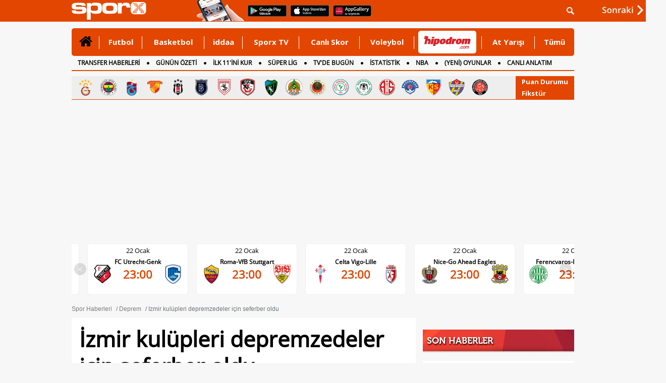

--- FILE ---
content_type: text/html
request_url: https://www.sporx.com/izmir-kulupleri-depremzedeler-icin-seferber-oldu-SXHBQ1006295SXQ
body_size: 31833
content:
<!DOCTYPE html PUBLIC "-//W3C//DTD XHTML 1.0 Transitional//EN"
        "https://www.w3.org/TR/xhtml1/DTD/xhtml1-transitional.dtd">

<html xmlns="https://www.w3.org/1999/xhtml/" xml:lang="tr" lang="tr">
<head>

    

    <script>
        /*function countView(articleId) {
            fetch(`/count_view.php?id=${articleId}`, {
                method: 'POST',
            })
                .then(response => response.json())
                .then(data => {
                    console.log('View counted:', data);
                })
                .catch((error) => {
                    console.error('Error:', error);
                });
        }

        // Sayfa yüklendiğinde bu fonksiyonu çağırın
        document.addEventListener('DOMContentLoaded', (event) => {
            countView(ARTICLE_ID);
        });*/
    </script>


    
    <meta http-equiv="Content-language" content="TR"/>
    <meta http-equiv="Content-Type" content="text/html; charset=windows-1254"/>
    <meta name="viewport" content="width=device-width, initial-scale=1.0">

    
    <link rel="stylesheet" href="https://cdn.sporx.com/_css/sporx.min.css?nc=1231238"/>
    <!--<link rel="stylesheet" href="https://www.sporx.com/_css/footer_new.css" />-->

    <link rel="stylesheet" href="https://cdn.sporx.com/_css/font-awesome.min.css"/>
        <link rel="shortcut icon" href="https://cdn.sporx.com/favicon.ico"/>
    <link rel="icon" type="image/gif" href="https://cdn.sporx.com/faviconani.gif"/>
    <title>İzmir kulüpleri depremzedeler için seferber oldu - Deprem - Kahramanmaraş depremi</title>
<meta name="twitter:card" content="summary_large_image">
<meta name="twitter:creator" content="@sporx" />
<meta name="twitter:url" content="https://www.sporx.com/izmir-kulupleri-depremzedeler-icin-seferber-oldu-SXHBQ1006295SXQ" />
<meta name="twitter:description" content="Türkiye'nin en geniş ve en güncel spor içerik platformu: Sporx" />
<meta name="twitter:title" content="İzmir kulüpleri depremzedeler için seferber oldu" />
<meta name="twitter:image" content="https://www.sporx.com/_img/haberdetay.png" />
<meta name="title" content="İzmir kulüpleri depremzedeler için seferber oldu - Deprem - Kahramanmaraş depremi" />
<meta name="description" content="10 ilde yaşanan deprem felaketinin ardından İzmir kulüpleri seferberlik başlattı." />
<link rel="image_src" href="https://cdn.sporx.com/_img/haberdetay.png" />
<meta property="og:image" content="https://cdn.sporx.com/_img/haberdetay.png" />
<meta name="contentId" content="22151589" />
<link rel="canonical" href="https://www.sporx.com/izmir-kulupleri-depremzedeler-icin-seferber-oldu-SXHBQ1006295SXQ" />
<meta property="fb:app_id" content="407759842622114" /><meta property="og:site_name" content="Sporx.com" />
<meta property="og:url" content="https://www.sporx.com/izmir-kulupleri-depremzedeler-icin-seferber-oldu-SXHBQ1006295SXQ" /><meta property="og:type" content="article" /><meta property="og:title" content="İzmir kulüpleri depremzedeler için seferber oldu - Deprem - Kahramanmaraş depremi" content="tr_TR" /><meta property="og:description" content="10 ilde yaşanan deprem felaketinin ardından İzmir kulüpleri seferberlik başlattı." /><meta property="fb:pages" content="31295228644" /><meta name="DC.Creator" content="Sporx" /><meta name="DC.Title" content="İzmir kulüpleri depremzedeler için seferber oldu - Deprem - Kahramanmaraş depremi" /><meta name="DC.Subject" content="İzmir kulüpleri depremzedeler için seferber oldu - Deprem - Kahramanmaraş depremi" /><meta name="DC.Description" content="10 ilde yaşanan deprem felaketinin ardından İzmir kulüpleri seferberlik başlattı." /><meta name="DC.Publisher" content="Sporx" /><meta name="DC.Contributor" content="Sporx" /><meta name="DC.Date" content="2023-02-07 15:47:40" /><meta name="DC.Type" content="Text" /><meta name="DC.Source" content="Sporx" /><meta name="DC.Language" content="tr-TR" />
    <script src="https://cdnm.sporx.com/_js/tocca.min.js"></script>
            <!--[if lt IE 9]>
     <script src="https://cdn.sporx.com/_js/jquery-1.11.1.min.js"></script>
<![endif]-->
        <!--[if gte IE 9]><!-->
        <script src="https://cdn.sporx.com/_js/jquery-2.1.1.min.js"></script>
        <!--<![endif]-->
    

    <script src="//ajax.googleapis.com/ajax/libs/webfont/1.4.7/webfont.js"></script>
    <script>
        WebFont.load({
            google: {
                families: ['Open Sans:400,700', 'Open Sans Condensed']
            }
        });
    </script>





    
        
            <script>
                var no_admatic = false;
                var geo_code;
            </script><script lang="js" src="https://cdn.sporx.com/_js/prbd_9.7.0.js"></script><script src="https://www.sporx.com/_ajax/dynamic_bnnrs.php?catId=846&ad_kategori_url=%2Fdeprem%2Fizmir-kulupleri-depremzedeler-icin-seferber-oldu-SXHBQ1006295SXQ&oms_zone=sports&content_page=diger"></script>    <script>
        if (typeof eucntry === 'undefined') var eucntry = false;
    </script>

    <link rel="stylesheet" href="https://cdn.sporx.com/_css/jquery.fancybox.css" type="text/css" media="screen"/>
    <script type="text/javascript" src="https://cdn.sporx.com/_js/jquery.fancybox.js"></script>
    
    
    

    
        <!-- Facebook Pixel Code -->
    <script>
        !function (f, b, e, v, n, t, s) {
            if (f.fbq) return;
            n = f.fbq = function () {
                n.callMethod ?
                    n.callMethod.apply(n, arguments) : n.queue.push(arguments)
            };
            if (!f._fbq) f._fbq = n;
            n.push = n;
            n.loaded = !0;
            n.version = '2.0';
            n.queue = [];
            t = b.createElement(e);
            t.async = !0;
            t.src = v;
            s = b.getElementsByTagName(e)[0];
            s.parentNode.insertBefore(t, s)
        }(window,
            document, 'script', 'https://connect.facebook.net/en_US/fbevents.js');

        fbq('init', '400884560084186');
        fbq('track', "PageView");</script>
    <noscript><img height="1" width="1" style="display:none"
                   src="https://www.facebook.com/tr?id=400884560084186&ev=PageView&noscript=1"
        /></noscript>
    <!-- End Facebook Pixel Code -->
        <!-- Facebook Pixel Code -->
    <script>
        !function (f, b, e, v, n, t, s) {
            if (f.fbq) return;
            n = f.fbq = function () {
                n.callMethod ?
                    n.callMethod.apply(n, arguments) : n.queue.push(arguments)
            };
            if (!f._fbq) f._fbq = n;
            n.push = n;
            n.loaded = !0;
            n.version = '2.0';
            n.queue = [];
            t = b.createElement(e);
            t.async = !0;
            t.src = v;
            s = b.getElementsByTagName(e)[0];
            s.parentNode.insertBefore(t, s)
        }(window,
            document, 'script', '');
        fbq('init', '1932434010322279'); // Insert your pixel ID here.
        fbq('track', 'PageView');
    </script>
    <noscript><img height="1" width="1" style="display:none"
                   src="https://www.facebook.com/tr?id=1932434010322279&ev=PageView&noscript=1"
        /></noscript>
    <!-- DO NOT MODIFY -->
    <!-- End Facebook Pixel Code -->
        <!-- Facebook Pixel Code -->
    <script>
        !function (f, b, e, v, n, t, s) {
            if (f.fbq) return;
            n = f.fbq = function () {
                n.callMethod ?
                    n.callMethod.apply(n, arguments) : n.queue.push(arguments)
            };
            if (!f._fbq) f._fbq = n;
            n.push = n;
            n.loaded = !0;
            n.version = '2.0';
            n.queue = [];
            t = b.createElement(e);
            t.async = !0;
            t.src = v;
            s = b.getElementsByTagName(e)[0];
            s.parentNode.insertBefore(t, s)
        }(window, document, 'script',
            'https://connect.facebook.net/en_US/fbevents.js');
        fbq('init', '898253540385241');
        fbq('track', 'PageView');
    </script>
    <noscript><img height="1" width="1" style="display:none"
                   src="https://www.facebook.com/tr?id=898253540385241&ev=PageView&noscript=1"
        /></noscript>
    <!-- End Facebook Pixel Code -->

        <script src="https://cdn.sporx.com/_js/lazysizes.min.js" async=""></script>
    
    <!-- Microsoft Clarity Kodu-->
    <script type="text/javascript">
        (function(c,l,a,r,i,t,y){
            c[a]=c[a]||function(){(c[a].q=c[a].q||[]).push(arguments)}; t=l.createElement(r);t.async=1;t.src="https://www.clarity.ms/tag/"+i; y=l.getElementsByTagName(r)[0];y.parentNode.insertBefore(t,y);
        })(window, document, "clarity", "script", "h2p15lerky");
    </script>

        <meta name="facebook-domain-verification" content="0ufyv5dwl3oghept8l35zv42i2obyq" />

    <script src="https://cdn.sporx.com/_js/sporx.js"></script><link rel="stylesheet" href="https://cdn.sporx.com/_css/haber_detay.css?ver=1.0.9.6"/>
<link rel="stylesheet" href="https://cdn.sporx.com/_css/haber_galeri.css"/>

<link rel="alternate"
      href="android-app://com.sporx/www.sporx.com/izmir-kulupleri-depremzedeler-icin-seferber-oldu-SXHBQ1006295SXQ"/>
<link rel="alternate"
      href="https://m.sporx.com/izmir-kulupleri-depremzedeler-icin-seferber-oldu-SXHBQ1006295SXQ"/>

<link rel="amphtml" href="https://m.sporx.com/amp/izmir-kulupleri-depremzedeler-icin-seferber-oldu-SXHBQ1006295SXQ" />
<script type="application/ld+json">
    {
        "@context": "https://schema.org",
        "@type": "NewsArticle",
        "mainEntityOfPage": {
            "@type": "WebPage",
            "@id": "https://www.sporx.com/izmir-kulupleri-depremzedeler-icin-seferber-oldu-SXHBQ1006295SXQ"
		},
		"headline": "İzmir kulüpleri depremzedeler için seferber oldu",
		"description": "10 ilde yaşanan deprem felaketinin ardından İzmir kulüpleri seferberlik başlattı.",
		"image": {
			"@type": "ImageObject",
			"url": "https://cdn.sporx.com/_img/haberdetay.png",
			"height": "682",
			"width": "422"
		},
		"datePublished": "2023-02-07 15:46:00",
		"dateModified": "2023-02-07 15:47:40",
		"author": {
			"@type": "Person",
			"name": "sporx.com"
		},
		"publisher": {
			"@type": "Organization",
			"name": "Sporx",
			"logo": {
				"@type": "ImageObject",
				"url": "https://www.sporx.com/_img/sporx-logo-60px-t.png",
				"width": 255,
				"height": 60
			}
		}
	}


</script>



<style>

    #habericBody table, td, th {
        border: 2px solid #00000000!important;
    }
    ul.encoklist {
        display: grid;
        grid-template-columns: repeat(2, 1fr);
        gap: 18px;
        list-style: none;
        padding: 0;
        margin: 0;
    }
    .box .boxTitle {
        background: url(https://cdn.sporx.com/_img/son_dakika_bar.png) no-repeat;
        height: 43px;
        line-height: 43px;
        padding: 1px 8px;
        margin-top: 13px;
        background-size: cover;
        background-position: center;
        border-bottom: 11px solid #f7f7f7;
        color: #fff;
        text-shadow: 1px 2px 3px #000;
        margin-bottom: 6px;
    }

</style>


</head>


<body>
<div id='dfp_1x1_tepe'>
<script type='text/javascript'>
googletag.cmd.push(function() { googletag.display('dfp_1x1_tepe'); });
</script>
</div><div id='dfp_728x90_fullpage'>
<script type='text/javascript'>
googletag.cmd.push(function() { googletag.display('dfp_728x90_fullpage'); });
</script>
</div>
<div id='dfp_728x90_fullpage2'>
<script type='text/javascript'>
googletag.cmd.push(function() { googletag.display('dfp_728x90_fullpage2'); });
</script>
</div>
<div id="maindiv"><div id="maintop" style="background-color: #f7f7f7;"><script>
var floating_time=13000; //ms olarak girmek lazim
var floating_div_e = true;
</script>
<div id='dfp_floating'>
<script type='text/javascript'>
googletag.display('dfp_floating');
//googletag.cmd.push(function() { googletag.display('dfp_floating'); });
</script>
</div>
<script type="text/javascript">
function floating_hide_to(){
    floating_hide();
}

function floating_hide(){
    $("#floating_sx").css("display","none");
    $("#floating_sx").html(" ");
    //$("#floating_sx").css("z-index","-1");
}

try{if(!floating_time)floating_time = 13000; }
catch (E){var floating_time = 13000;}
setTimeout('floating_hide_to()',floating_time);
</script>
<div id="header">
    <div id="searchbartop">
        <div class="pgContainer">
            <form method="get" action="/ara.php">
                <div class="input-group search-form">
                    <input type="text" name="q" class="form-control" placeholder="Aradığınız kelimeyi yazınız...">
                    <span class="input-group-btn">
						<button class="btn-search" type="submit">
							<i class="fa fa-search"></i>
						</button>
						<button class="btn-search btn-search-close " type="button">
							<i class="fa fa-remove"></i>
						</button>
					</span>
                </div>
            </form>
        </div>
    </div>
    <div class="pgContainer" style="position:relative;">
                                    <a href="https://www.sporx.com" title="Sporx Ana Sayfa" onclick="ga('send', 'event', 'Sporx Logo', 'click', 'https://www.sporx.com');">
                                        <img src="https://cdn.sporx.com/_img/sporx-logo-white.svg" class="header-logo" alt="Sporx Logo">
                </a>
                <img src="https://cdn.sporx.com/_img/app/el3.png" alt="Sporx Mobil uygulamaları" style=" margin: -5px; margin-left:100px;">
                    
        
        
        <a href="https://bit.ly/2wL9msk" target="_blank" title="Android uygulamamızı telefonunuza indirmeyi unutmayın!"><img src="https://cdn.sporx.com/_img/app/googleplay.png" alt="Android uygulamamızı telefonunuza indirmeyi unutmayın!" style=" margin: -5px; margin-left:8px; margin-bottom: 4px;"></a>
        <a href="https://apple.co/2iAwiUR" target="_blank" title="iPhone uygulamamızı telefonunuza indirmeyi unutmayın!"><img src="https://cdn.sporx.com/_img/app/appstore.png" alt="iPhone uygulamamızı telefonunuza indirmeyi unutmayın!" style=" margin: -5px; margin-left:8px; margin-bottom: 4px;"></a>
        <a href="https://appgallery.cloud.huawei.com/ag/n/app/C101155937?channelId=sx_internal_link&referrer=sx_web_mobil&id=fc0a3b8821b043a6afe0d2e333054a81&s=E8B9FC7C1D390D8E434B2C75397B71BFC56F3F427541A459DC1F49671BF46C9A&detailType=0&v=" target="_blank" title="Huawei uygulamamızı telefonunuza indirmeyi unutmayın!"><img src="https://cdn.sporx.com/_img/huawei-logo.png" alt="Huawei uygulamamızı telefonunuza indirmeyi unutmayın!" style=" margin: -5px; margin-left:8px; margin-bottom: 4px;"></a>

        <ul id="tepelogin" class="header-usermenu">
            <li class="search-block" >
                <a href="#search" class="search-toggle"><img src="https://cdn.sporx.com/_img/statusbar/arama.png" alt="Arama Butonu" /></a>
            </li>
        </ul>

    </div>
</div>
<a name='hash_tepe'></a><style>
    #tepemenu2 { width: 996px; border-radius: 5px; margin: 0 auto; background: #E34600; position: relative; font-family: 'Open Sans', Helvetica; font-weight: 700; font-size: 14px; }

    #tepemenu2 ul { display: table; width: 100%; }
    #tepemenu2 ul > li { display: table-cell; padding: 0 8px; vertical-align: top; position: relative; }
    #tepemenu2 ul > li > a { display: block; height: 55px; line-height: 55px; font-size: 15px; color: #fff; font-family: 'Open Sans', sans-serif; text-align: center; }
    #tepemenu2 i, #tepemenu2 img { display: inline-block; }

    #tepemenu2 ul > li.v-middle { vertical-align: middle!important; }
    #tepemenu2 ul > li.v-middle > a { height: auto!important; line-height: auto!important; }

    #tepemenu2 ul > li.v-iddaa > a { /*background: #007738;*/ height: 57px; padding-left: 12px; padding-right: 12px; }

    #tepemenu2 ul > li:after { content: ''; position: absolute; right: 0; top: 16px; width: 1px; height: 25px; background: #fff; }

    #tepemenu2 ul > li:hover > a,
    #tepemenu2 ul > li:focus > a,
    #tepemenu2 ul > li.active > a { color: #000; text-decoration: none; }

    #tepemenu2 ul > li:last-child:after{ width: 0px; }
</style>
<div id="tepemenu2">
    <ul>
        <li class="v-middle active" >
        <a href="/" target="_top" catId="1" ajax="N" title="" onclick="gtag('event', 'Clicks', { 'value': 'tepe-menu-','event_category': 'Desktop', 'category': 'Desktop' });" > 
            <i class='fa fa-home' style='font-size:28px;'></i> 
        </a>
      </li>
<li class=" " >
        <a href="/futbol/" target="_blank" catId="2" ajax="N" title="Futbol" onclick="gtag('event', 'Clicks', { 'value': 'tepe-menu-Futbol','event_category': 'Desktop', 'category': 'Desktop' });" > 
            Futbol 
        </a>
      </li>
<li class=" " >
        <a href="/basketbol/" target="_top" catId="4" ajax="N" title="Basketbol" onclick="gtag('event', 'Clicks', { 'value': 'tepe-menu-Basketbol','event_category': 'Desktop', 'category': 'Desktop' });" > 
            Basketbol 
        </a>
      </li>
<li class=" " >
        <a href="/iddaa-programi" target="_blank" catId="33" ajax="N" title="iddaa" onclick="gtag('event', 'Clicks', { 'value': 'tepe-menu-iddaa','event_category': 'Desktop', 'category': 'Desktop' });" > 
            iddaa 
        </a>
      </li>
<li class=" " >
        <a href="https://www.sporx.com/tv/" target="_blank" catId="7" ajax="N" title="Sporx TV" onclick="gtag('event', 'Clicks', { 'value': 'tepe-menu-Sporx-TV','event_category': 'Desktop', 'category': 'Desktop' });" > 
            Sporx TV 
        </a>
      </li>
<li class=" " >
        <a href="/canliskorlar/" target="_blank" catId="72" ajax="N" title="Canlı Skor" onclick="gtag('event', 'Clicks', { 'value': 'tepe-menu-Canli-Skor','event_category': 'Desktop', 'category': 'Desktop' });" > 
            Canlı Skor 
        </a>
      </li>
<li class=" " >
        <a href="/voleybol/" target="_blank" catId="141" ajax="N" title="Voleybol" onclick="gtag('event', 'Clicks', { 'value': 'tepe-menu-Voleybol','event_category': 'Desktop', 'category': 'Desktop' });" > 
            Voleybol 
        </a>
      </li>
<li class="v-middle " >
        <a href="https://www.sporx.com/rdrct.php?h=427e3427c5" target="_blank" catId="238" ajax="N" title="" onclick="gtag('event', 'HipodromClick', {'event_category': 'Desktop', 'category': 'Desktop', 'event_medium': 'Desktop', 'medium': 'Desktop', 'event_label': 'Desktop', 'label': 'Desktop' });" > 
            <div style='width: 115px; height:45px; overflow: hidden;margin-left:0px;margin-right: -30px; background-color: #FFFFFF; border-radius: 5px;'><img src='https://cdn.sporx.com/_img/reklam/Hipodrom_Logo_Red.svg' style='width: 105px;margin-top: 5px;'></div> 
        </a>
      </li>
<li class=" " >
        <a href="/at-yarisi" target="_top" catId="226" ajax="N" title="At Yarışı" onclick="gtag('event', 'Clicks', { 'value': 'tepe-menu-At-Yarisi','event_category': 'Desktop', 'category': 'Desktop' });" > 
            At Yarışı 
        </a>
      </li>
<li class=" " >
        <a href="javascript:tepemenu_tumu();" target="_top" catId="213" ajax="N" title="Tümü" onclick="gtag('event', 'Clicks', { 'value': 'tepe-menu-Tumu','event_category': 'Desktop', 'category': 'Desktop' });" > 
            Tümü 
        </a>
      </li>
    </ul>
    <script>setTimeout(()=>{gtag('event', 'HipodromImp',{'event_category': 'Desktop', 'category': 'Desktop', 'event_medium': 'Desktop', 'medium': 'Desktop', 'event_label': 'Desktop', 'label': 'Desktop' });},1000);</script>
        <div style="clear:both"></div>
</div>

<script>
    document.addEventListener("DOMContentLoaded", function() {
        let hipodromLink = document.querySelector('a[catid="238"]');
        if (hipodromLink) {
            hipodromLink.href = "https://www.sporx.com/rdrct.php?h=d4b5b5c16d";
        }
    });
</script>


<a name='hash_menu'></a>


<div id="tepemenualt">
    <ul>
        <li><a href="https://www.sporx.com/transferler/" catId="217" target="_blank" title="TRANSFER HABERLERİ" onclick="gtag('event', 'Clicks', { 'value': 'tepe-menu-TRANSFER-HABERLERi','event_category': 'Desktop', 'category': 'Desktop' });" 2 >TRANSFER HABERLERİ</a></li>
<li><a href="/ozet-sporhaberleri" catId="244" target="_blank" title="GÜNÜN ÖZETİ" onclick="gtag('event', 'Clicks', { 'value': 'tepe-menu-GuNuN-oZETi','event_category': 'Desktop', 'category': 'Desktop' }); gtag('event', 'GununOzeti-MAnasayfa-Click', {'event_category': 'Desktop', 'category': 'Desktop', 'event_medium': 'Desktop', 'medium': 'Desktop', 'event_label': 'Desktop', 'label': 'Desktop' });" 2 >GÜNÜN ÖZETİ</a></li>
<li><a href="https://www.sporx.com/ilk11/" catId="13" target="_blank" title="İLK 11'İNİ KUR" onclick="gtag('event', 'Clicks', { 'value': 'tepe-menu-iLK-11-iNi-KUR','event_category': 'Desktop', 'category': 'Desktop' });" 2 >İLK 11'İNİ KUR</a></li>
<li><a href="https://www.sporx.com/futbol-superlig" catId="118" target="_blank" title="SÜPER LİG" onclick="gtag('event', 'Clicks', { 'value': 'tepe-menu-SuPER-LiG','event_category': 'Desktop', 'category': 'Desktop' });" 2 >SÜPER LİG</a></li>
<li><a href="https://www.sporx.com/tvdebugun/" catId="3" target="_top" title="TV'DE BUGÜN" onclick="gtag('event', 'Clicks', { 'value': 'tepe-menu-TV-DE-BUGuN','event_category': 'Desktop', 'category': 'Desktop' });" 2 >TV'DE BUGÜN</a></li>
<li><a href="https://www.sporx.com/istatistik/" catId="162" target="_blank" title="İSTATİSTİK" onclick="gtag('event', 'Clicks', { 'value': 'tepe-menu-iSTATiSTiK','event_category': 'Desktop', 'category': 'Desktop' });" 2 >İSTATİSTİK</a></li>
<li><a href="/basketbol-nba" catId="174" target="_blank" title="NBA" onclick="gtag('event', 'Clicks', { 'value': 'tepe-menu-NBA','event_category': 'Desktop', 'category': 'Desktop' });" 2 >NBA</a></li>
<li><a href="/rdrct.php?h=739cf54211" catId="241" target="_blank" title="(YENİ) OYUNLAR" onclick="gtag('event', 'Clicks', { 'value': 'tepe-menu-(YENi)-OYUNLAR','event_category': 'Desktop', 'category': 'Desktop' });" 2 >(YENİ) OYUNLAR</a></li>
<li><a href="https://www.sporx.com/canlianlatim/" catId="192" target="_top" title="CANLI ANLATIM" onclick="gtag('event', 'Clicks', { 'value': 'tepe-menu-CANLI-ANLATIM','event_category': 'Desktop', 'category': 'Desktop' });" 2 >CANLI ANLATIM</a></li>
<li><a href="/futbol/dunya/ingiltere/" catId="175" target="_top" title="İNGİLTERE" onclick="gtag('event', 'Clicks', { 'value': 'tepe-menu-iNGiLTERE','event_category': 'Desktop', 'category': 'Desktop' });" 2 >İNGİLTERE</a></li>
    </ul>
    <div style="clear:both"></div>
    <script>setTimeout(()=>{gtag('event', 'GununOzeti-MAnasayfa-Impression',{'event_category': 'Desktop', 'category': 'Desktop' });},1000);</script></div>
<div style="height: 3px;"></div>
<div id="tumudiv" style="position: absolute; z-index: 1000000; display: none; width: 992px; background-color: #FFFFFF;border: 2px solid #CCCCCC; border-top: none; font-size: 13px;">
    <div style="float: left; padding: 10px; width: 200px;">
        <div style="border-bottom: 1px solid #FF0000; margin:10px; padding-bottom: 10px;"><a href="/tenis/" title="Tenis">Tenis</a></div>
        <div style="border-bottom: 1px solid #FF0000; margin:10px; padding-bottom: 10px;"><a href="/motor-sporlari" title="Motorsporları">Motorsporları</a></div>
        <div style="border-bottom: 1px solid #FF0000; margin:10px; padding-bottom: 10px;"><a href="/voleybol/" title="Voleybol">Voleybol</a></div>
        <div style="border-bottom: 1px solid #FF0000; margin:10px; padding-bottom: 10px;"><a href="/at-yarisi" title="At Yarışı">At Yarışı</a></div>
        <div style="border-bottom: 1px solid #FF0000; margin:10px; padding-bottom: 10px;"><a href="/digersporlar/" title="Diğer Sporlar">Diğer Sporlar</a></div>
        <div style="border-bottom: 1px solid #FF0000; margin:10px; padding-bottom: 10px;"><a href="/hentbol" title="Hentbol" target="_blank">Hentbol</a></div>
        <div style="border-bottom: 1px solid #FF0000; margin:10px; padding-bottom: 10px;"><a href="/puansiralamasi/" title="Ülke Puan Sıralaması" target="_blank">Ülke Puan Sıralaması</a></div>
    </div>
    <div style="float: left; padding: 10px; width: 200px;">
        <div style="border-bottom: 1px solid #FF0000; margin:10px; padding-bottom: 10px;"><a href="/istatistik/" title="İstatistik">İstatistik</a></div>
                <div style="border-bottom: 1px solid #FF0000; margin:10px; padding-bottom: 10px;"><a href="/tvdebugun/" title="Tv'de Bugün">Tv'de Bugün</a></div>
        <div style="border-bottom: 1px solid #FF0000; margin:10px; padding-bottom: 10px;"><a href="/canlianlatim/" title="Canlı Anlatım">Canlı Anlatım</a></div>
        <div style="border-bottom: 1px solid #FF0000; margin:10px; padding-bottom: 10px;"><a href="/futbol-besiktas" title="Beşiktaş Haberleri">Beşiktaş</a></div>
        <div style="border-bottom: 1px solid #FF0000; margin:10px; padding-bottom: 10px;"><a href="/futbol-fenerbahce" title="Fenerbahçe Haberleri">Fenerbahçe</a></div>
        <div style="border-bottom: 1px solid #FF0000; margin:10px; padding-bottom: 10px;"><a href="/futbol-galatasaray" title="Galatasaray Haberleri">Galatasaray</a></div>
        <div style="border-bottom: 1px solid #FF0000; margin:10px; padding-bottom: 10px;"><a href="/futbol-trabzonspor" title="Trabzonspor Haberleri">Trabzonspor</a></div>
    </div>
    <div style="float: left; padding: 10px; width: 200px;">
        <div style="border-bottom: 1px solid #FF0000; margin:10px; padding-bottom: 10px;"><a href="https://www.sporx.com/turkiye-super-lig-puan-durumu" title="Süperlig Puan Durumu">Süperlig Puan Durumu</a></div>
        <div style="border-bottom: 1px solid #FF0000; margin:10px; padding-bottom: 10px;"><a href="/medya/" title="Medya">Medya</a></div>
        <div style="border-bottom: 1px solid #FF0000; margin:10px; padding-bottom: 10px;"><a href="/teknoloji/" title="Teknoloji">Teknoloji</a></div>
        <div style="border-bottom: 1px solid #FF0000; margin:10px; padding-bottom: 10px;"><a href="/gizlilik.php" title="Privacy Policy">Gizlilik Politikası</a></div>
    </div>
    <div style="float: right; width: 274px;">
        <div style="font-size:12px;margin-top:50px;">
            Mobil uygulamalar ve m.sporx.com mobil sitesi ile Sporx'i cepten de takip edebilirsiniz.
            Daha detaylı bilgi için Sporx Mobil sayfasını ziyaret edin.
        </div>
        <a href="/mobil"><img src="https://cdn.sporx.com/_img/store_bant2.jpg"></a>
    </div>
    <div style="clear:both;"></div>
</div>

<div id="tpmcizgi" style="background-color:#d94f00; border:0; height:2px; width: 996px; margin-left: auto; margin-right: auto; margin-top:0px;"></div>

<div class="top-menu-logo"><div class="tml-teams"><a href="/futbol-galatasaray" title="Galatasaray" onclick="ga('send', 'event', 'Clicks', 'tepe-imajpuandurumu', '/futbol-galatasaray');"><img src="https://cdn.sporx.com/img/team/logo/96x96/1_esa748l653sss1wurz5ps32281747603553.png" width="35" height="35" alt="Galatasaray" /></a><a href="/futbol-fenerbahce" title="Fenerbahçe" onclick="ga('send', 'event', 'Clicks', 'tepe-imajpuandurumu', '/futbol-fenerbahce');"><img src="https://cdn.sporx.com/img/team/logo/96x96/1_8lroq0cbhdxj8124qtxwrhvmm1640856217.png" width="35" height="35" alt="Fenerbahçe" /></a><a href="/futbol-trabzonspor" title="Trabzonspor" onclick="ga('send', 'event', 'Clicks', 'tepe-imajpuandurumu', '/futbol-trabzonspor');"><img src="https://cdn.sporx.com/img/team/logo/96x96/1_2yab38jdfl0gk2tei1mq40o061640855610.png" width="35" height="35" alt="Trabzonspor" /></a><a href="/futbol-goztepe" title="Göztepe" onclick="ga('send', 'event', 'Clicks', 'tepe-imajpuandurumu', '/futbol-goztepe');"><img src="https://cdn.sporx.com/img/team/logo/96x96/1_741497008592.png" width="35" height="35" alt="Göztepe" /></a><a href="/futbol-besiktas" title="Beşiktaş" onclick="ga('send', 'event', 'Clicks', 'tepe-imajpuandurumu', '/futbol-besiktas');"><img src="https://cdn.sporx.com/img/team/logo/96x96/1_2ez9cvam9lp9jyhng3eh3znb41640856321.png" width="35" height="35" alt="Beşiktaş" /></a><a href="/futbol-basaksehirspor" title="Başakşehir" onclick="ga('send', 'event', 'Clicks', 'tepe-imajpuandurumu', '/futbol-basaksehirspor');"><img src="https://cdn.sporx.com/img/team/logo/96x96/1_47njg6cmlx5q3fvdsupd2n6qu1640856195.png" width="35" height="35" alt="Başakşehir" /></a><a href="/futbol-samsunspor" title="Samsunspor" onclick="ga('send', 'event', 'Clicks', 'tepe-imajpuandurumu', '/futbol-samsunspor');"><img src="https://cdn.sporx.com/img/team/logo/96x96/1_dpsnqu7pd2b0shfzjyn5j1znf1544980808.png" width="35" height="35" alt="Samsunspor" /></a><a href="/futbol-gaziantepfk" title="Gaziantep FK" onclick="ga('send', 'event', 'Clicks', 'tepe-imajpuandurumu', '/futbol-gaziantepfk');"><img src="https://cdn.sporx.com/img/team/logo/96x96/1_2agzb2h4ppg7lfz9hn7eg1rqo1640856370.png" width="35" height="35" alt="Gaziantep FK" /></a><a href="/futbol-kocaelispor" title="Kocaelispor" onclick="ga('send', 'event', 'Clicks', 'tepe-imajpuandurumu', '/futbol-kocaelispor');"><img src="https://cdn.sporx.com/img/team/logo/96x96/1_b703zecenioz21dnj3p63v3f71608106187.png" width="35" height="35" alt="Kocaelispor" /></a><a href="/futbol-alanyaspor" title="Alanyaspor" onclick="ga('send', 'event', 'Clicks', 'tepe-imajpuandurumu', '/futbol-alanyaspor');"><img src="https://cdn.sporx.com/img/team/logo/96x96/1_84fpe0iynjdghwysyo5tizdkk1640856346.png" width="35" height="35" alt="Alanyaspor" /></a><a href="/futbol-genclerbirligi" title="Gençlerbirliği" onclick="ga('send', 'event', 'Clicks', 'tepe-imajpuandurumu', '/futbol-genclerbirligi');"><img src="https://cdn.sporx.com/img/team/logo/96x96/71.png" width="35" height="35" alt="Gençlerbirliği" /></a><a href="/futbol-rizespor" title="Rizespor" onclick="ga('send', 'event', 'Clicks', 'tepe-imajpuandurumu', '/futbol-rizespor');"><img src="https://cdn.sporx.com/img/team/logo/96x96/1_1lbrlj3uu8wi2h9j79snuoae41526904791.png" width="35" height="35" alt="Rizespor" /></a><a href="/futbol-konyaspor" title="Konyaspor" onclick="ga('send', 'event', 'Clicks', 'tepe-imajpuandurumu', '/futbol-konyaspor');"><img src="https://cdn.sporx.com/img/team/logo/96x96/1_cw4lbdzlqqdvbkdkz00c9ye491640855685.png" width="35" height="35" alt="Konyaspor" /></a><a href="/futbol-antalyaspor" title="Antalyaspor" onclick="ga('send', 'event', 'Clicks', 'tepe-imajpuandurumu', '/futbol-antalyaspor');"><img src="https://cdn.sporx.com/img/team/logo/96x96/21.png" width="35" height="35" alt="Antalyaspor" /></a><a href="/futbol-kasimpasa" title="Kasımpaşa" onclick="ga('send', 'event', 'Clicks', 'tepe-imajpuandurumu', '/futbol-kasimpasa');"><img src="https://cdn.sporx.com/img/team/logo/96x96/90.png" width="35" height="35" alt="Kasımpaşa" /></a><a href="/futbol-kayserispor" title="Kayserispor" onclick="ga('send', 'event', 'Clicks', 'tepe-imajpuandurumu', '/futbol-kayserispor');"><img src="https://cdn.sporx.com/img/team/logo/96x96/1_c8ns6z3u8kxldv1zh1evu10rv1640856482.png" width="35" height="35" alt="Kayserispor" /></a><a href="/futbol-eyupspor" title="Eyüpspor" onclick="ga('send', 'event', 'Clicks', 'tepe-imajpuandurumu', '/futbol-eyupspor');"><img src="https://cdn.sporx.com/img/team/logo/96x96/1_bmgtxgipsznlb1j20zwjti3xh1575446110.png" width="35" height="35" alt="Eyüpspor" /></a><a href="/futbol-fatih-karagumruk" title="Karagümrük" onclick="ga('send', 'event', 'Clicks', 'tepe-imajpuandurumu', '/futbol-fatih-karagumruk');"><img src="https://cdn.sporx.com/img/team/logo/96x96/1_c3txoz57mu7w9y1jprvnv2flr1640856435.png" width="35" height="35" alt="Karagümrük" /></a></div><div class="tml-iframe"><a class="sxIframe" href="#" rel="/_iframe/puandurumu.php" data-width="400" data-height="800">Puan Durumu</a><a class="sxIframe" href="#" rel="/_iframe/puandurumu.php?action=fikstur" data-width="400" data-height="800">Fikstür</a></div></div><div style='height:5px;'></div>
</div>
<div id="mainbetween" style="background-color:transparent; display:none;"><a href="https://www.sporx.com" target="_blank"><img src="https://cdn.sporx.com/_img/b.gif" style="width:100%; height:100%;" /></a></div>
<div style="margin-left: auto; margin-right: auto; margin-top: 10px; text-align: center; min-height: 250px;">
    <div id='dfp_728x90_tepe' style="display: table; margin-left: auto; margin-right: auto; min-height: 250px; max-height: 300px; overflow-y: hidden; text-align: center;">
<script type='text/javascript'>
googletag.cmd.push(function() { googletag.display('dfp_728x90_tepe'); });
</script>
</div>
<style>
.masthead_sticky{
    position: fixed;
    display: flex;
    justify-content: center;
    align-items: center;
    padding: 10px;
    background: rgba(0, 0, 0, 0.7);
    top: 43px;
    width: 100%;
    left: 0px;
    right: 0px;
    margin: 0px auto;
    z-index: 9999999999;
    text-align: center;
}
</style>
<script>
var no_tepe_sticky = false;
var ckval = false;
function setCookie(name,value,hours) {
    var expires = "";
    if (hours) {
        var date = new Date();
        date.setTime(date.getTime() + (hours*60*60*1000));
        expires = "; expires=" + date.toUTCString();
    }
    document.cookie = name + "=" + (value || "")  + expires + "; path=/";
}
function getCookie(name) {
    var nameEQ = name + "=";
    var ca = document.cookie.split(';');
    for(var i=0;i < ca.length;i++) {
        var c = ca[i];
        while (c.charAt(0)==' ') c = c.substring(1,c.length);
        if (c.indexOf(nameEQ) == 0) return c.substring(nameEQ.length,c.length);
    }
    return null;
}

function m_sticky(){
    document.getElementById("dfp_728x90_tepe").classList.add("masthead_sticky");
    //var myInterval = setInterval(function(){ if(document.getElementsByClassName("adm-imageplus")[0])document.getElementsByClassName("adm-imageplus")[0].style.display = "none"; }, 200);
}
function r_sticky(){
    document.getElementById("dfp_728x90_tepe").classList.remove("masthead_sticky");
    //clearInterval(myInterval);
    //document.getElementsByClassName("adm-imageplus")[0].style.display = "block";
}
var is_sticked = false;
function scrollFunction() {
    m_top = document.getElementById("dfp_728x90_tepe").getBoundingClientRect().top;
    if(m_top<50 && !is_sticked){
        is_sticked = true;
        //m_sticky();
        setTimeout(function(){ m_sticky(); },100);
        setTimeout(function(){ r_sticky(); },3500);
    }
}
//var ckval = getCookie('ck_stcky728');

setTimeout(function(){ window.onscroll = function() { if (!no_tepe_sticky)scrollFunction() }; },2000);
//setCookie('ck_stcky728',1,2);

</script>
</div><div style='height:10px;'></div>








<style>
    .mm-container {
        position: relative;
        width: 100%;
    }

    .mm-viewport-inner.no-flickity {
        overflow-x: auto;
        white-space: nowrap;
        scroll-behavior: smooth;
        width: 100%;
        padding: 10px 0;
        overflow-x: hidden;
    }


    /* Butonlar */
    .scroll-btn {
        position: absolute;
        top: 50%;
        transform: translateY(-50%);
        width: 24px;
        height: 24px;
        background-color: rgb(0 0 0 / 12%);
        color: #fff;
        border: none;
        font-size: 14px;
        cursor: pointer;
        z-index: 10;
        border-radius: 50%;
        display: flex;
        align-items: center;
        justify-content: center;
    }

    .scroll-btn.left {
        left: 5px;
    }

    .scroll-btn.right {
        right: 5px;
    }


    .mm-container {
        position: relative;
    }

    .mm-viewport-inner {
        width: 100%;
    }

    .mm-match {
        border: 1px solid #0000000f;
        width: 200px; /* Eski: 190px */
        height: 102px;
        box-sizing: border-box;
        padding: 7px 9px ;
        text-align: center;
        border-radius: 6px;
        background-color: #fff;
        margin-right: 12px; /* Buraya dikkat: kutular arası boşluk */
        display: inline-block;
        vertical-align: top;
        white-space: normal;
    }

    .flickity-prev-next-button {
        width: 26px;
        height: 26px;
    }

    .mm-match-head {
        font-size: 13px;
        color: #666;
    }

    .mm-match-team-name {
        font-weight: bold;
        font-size: 12px;
        margin: 10px 0;
    }

    .mm-match-team {
        display: flex;
        align-items: center;
        justify-content: space-between;
        height: 16px!important;
    }

    .team-logo img {
        width: 40px;
        height: 40px;
        object-fit: contain;
    }

    .team-score {
        font-size: 22px;
        font-weight: bold;
        color: #333;
    }

    .mm-match-head a {
        text-decoration: none;
        color: black;
    }

    .mm-match-team-name a {
        text-decoration: none;
        color: black;
    }

    .team-score a {
        color: #E34600;
        text-decoration: none;
    }

    .mm-off {
        opacity: 0.5;
    }

    .mm-live .team-score a {
        color: #E34600;
    }



    .mm-live .team-score span {
        display: block;
        font-size: 13px;
        color: #000;
        margin-top: 6px;
    }

    ol.flickity-page-dots {
        display: none;
    }

    /* Flickity custom styles */
    .flickity-viewport {
        overflow: hidden !important;
    }

    .flickity-button {
        background: rgba(0, 0, 0, 0.5);
        border-radius: 50%;
    }

    .flickity-button:hover {
        background: rgba(0, 0, 0, 0.8);
    }

    .flickity-button .arrow {
        fill: #fff;
    }

    .flickity-page-dots {
        bottom: -15px;
    }

    .flickity-page-dots .dot {
        background: #007CBA;
        opacity: 0.5;
    }

    .flickity-page-dots .dot.is-selected {
        opacity: 1;
    }
</style>


<div id="macmerkezi">
    <div class="mm-container">
        <button class="scroll-btn left">&lt;</button>
        <div class="mm-viewport-inner no-flickity">
            
            <div class="mm-match ">
            <div class="mm-match-head"><a href="https://www.sporx.com/fenerbahce-aston-villa-maci-4947808" target="_blank">22 Ocak</a></div>
                <div class="mm-match-content">
                    <div class="mm-match-team-name"><a href="https://www.sporx.com/fenerbahce-aston-villa-maci-4947808" target="_blank">Fenerbahçe-Aston Villa</a></div>
                    <div class="mm-match-team">
                        <div class="team-logo" style="text-align:right;"><a href="https://www.sporx.com/fenerbahce-aston-villa-maci-4947808" target="_blank"><img src="https://cdn.sporx.com/img/team/logo/96x96/1_8lroq0cbhdxj8124qtxwrhvmm1640856217.png" class="team_imaj" alt="Fenerbahçe" /></a></div>
                            <div class="team-score"><a href="https://www.sporx.com/fenerbahce-aston-villa-maci-4947808" target="_blank">20:45</a></div>
                        <div class="team-logo" style="text-align:left;"><a href="https://www.sporx.com/fenerbahce-aston-villa-maci-4947808" target="_blank"><img src="https://cdn.sporx.com/img/team/logo/96x96/1_b496gs285it6bheuikox6z9mj1692012742.png" class="team_imaj" alt="Aston Villa" /></a></div>
                    </div>
                </div>
            </div>
            <div class="mm-match ">
            <div class="mm-match-head"><a href="https://www.sporx.com/dinamo-zagreb-fc-fcsb-maci-4947794" target="_blank">22 Ocak</a></div>
                <div class="mm-match-content">
                    <div class="mm-match-team-name"><a href="https://www.sporx.com/dinamo-zagreb-fc-fcsb-maci-4947794" target="_blank">Dinamo Zagreb-FCSB</a></div>
                    <div class="mm-match-team">
                        <div class="team-logo" style="text-align:right;"><a href="https://www.sporx.com/dinamo-zagreb-fc-fcsb-maci-4947794" target="_blank"><img src="https://cdn.sporx.com/img/team/logo/96x96/1_7vyubxg6fnmwwyo2nnyhp6j5d1543502122.png" class="team_imaj" alt="Dinamo Zagreb" /></a></div>
                            <div class="team-score"><a href="https://www.sporx.com/dinamo-zagreb-fc-fcsb-maci-4947794" target="_blank">23:00</a></div>
                        <div class="team-logo" style="text-align:left;"><a href="https://www.sporx.com/dinamo-zagreb-fc-fcsb-maci-4947794" target="_blank"><img src="https://cdn.sporx.com/img/team/logo/96x96/1_97231662647878.png" class="team_imaj" alt="FCSB" /></a></div>
                    </div>
                </div>
            </div>
            <div class="mm-match ">
            <div class="mm-match-head"><a href="https://www.sporx.com/fc-utrecht-genk-maci-4947908" target="_blank">22 Ocak</a></div>
                <div class="mm-match-content">
                    <div class="mm-match-team-name"><a href="https://www.sporx.com/fc-utrecht-genk-maci-4947908" target="_blank">FC Utrecht-Genk</a></div>
                    <div class="mm-match-team">
                        <div class="team-logo" style="text-align:right;"><a href="https://www.sporx.com/fc-utrecht-genk-maci-4947908" target="_blank"><img src="https://cdn.sporx.com/img/team/logo/96x96/1_ccpscwdcm65czscrun048ecn51648743617.png" class="team_imaj" alt="FC Utrecht" /></a></div>
                            <div class="team-score"><a href="https://www.sporx.com/fc-utrecht-genk-maci-4947908" target="_blank">23:00</a></div>
                        <div class="team-logo" style="text-align:left;"><a href="https://www.sporx.com/fc-utrecht-genk-maci-4947908" target="_blank"><img src="https://cdn.sporx.com/img/team/logo/96x96/1_89xivtxk59uzvhdsd6miao6tm1648476537.png" class="team_imaj" alt="Genk" /></a></div>
                    </div>
                </div>
            </div>
            <div class="mm-match ">
            <div class="mm-match-head"><a href="https://www.sporx.com/roma-vfb-stuttgart-maci-4947775" target="_blank">22 Ocak</a></div>
                <div class="mm-match-content">
                    <div class="mm-match-team-name"><a href="https://www.sporx.com/roma-vfb-stuttgart-maci-4947775" target="_blank">Roma-VfB Stuttgart</a></div>
                    <div class="mm-match-team">
                        <div class="team-logo" style="text-align:right;"><a href="https://www.sporx.com/roma-vfb-stuttgart-maci-4947775" target="_blank"><img src="https://cdn.sporx.com/img/team/logo/96x96/1_2tk2l9sgktwc9jhzqdd4mpdtb1648741112.png" class="team_imaj" alt="Roma" /></a></div>
                            <div class="team-score"><a href="https://www.sporx.com/roma-vfb-stuttgart-maci-4947775" target="_blank">23:00</a></div>
                        <div class="team-logo" style="text-align:left;"><a href="https://www.sporx.com/roma-vfb-stuttgart-maci-4947775" target="_blank"><img src="https://cdn.sporx.com/img/team/logo/96x96/1_3dwlvz6cl4lcavvrg0y2dycrt1648479803.png" class="team_imaj" alt="VfB Stuttgart" /></a></div>
                    </div>
                </div>
            </div>
            <div class="mm-match ">
            <div class="mm-match-head"><a href="https://www.sporx.com/celta-vigo-lille-maci-4947885" target="_blank">22 Ocak</a></div>
                <div class="mm-match-content">
                    <div class="mm-match-team-name"><a href="https://www.sporx.com/celta-vigo-lille-maci-4947885" target="_blank">Celta Vigo-Lille</a></div>
                    <div class="mm-match-team">
                        <div class="team-logo" style="text-align:right;"><a href="https://www.sporx.com/celta-vigo-lille-maci-4947885" target="_blank"><img src="https://cdn.sporx.com/img/team/logo/96x96/1_6f27yvbqcngegwsg2ozxxdj41649168122.png" class="team_imaj" alt="Celta Vigo" /></a></div>
                            <div class="team-score"><a href="https://www.sporx.com/celta-vigo-lille-maci-4947885" target="_blank">23:00</a></div>
                        <div class="team-logo" style="text-align:left;"><a href="https://www.sporx.com/celta-vigo-lille-maci-4947885" target="_blank"><img src="https://cdn.sporx.com/img/team/logo/96x96/1_79551481382573.png" class="team_imaj" alt="Lille" /></a></div>
                    </div>
                </div>
            </div>
            <div class="mm-match ">
            <div class="mm-match-head"><a href="https://www.sporx.com/nice-go-ahead-eagles-maci-4947879" target="_blank">22 Ocak</a></div>
                <div class="mm-match-content">
                    <div class="mm-match-team-name"><a href="https://www.sporx.com/nice-go-ahead-eagles-maci-4947879" target="_blank">Nice-Go Ahead Eagles</a></div>
                    <div class="mm-match-team">
                        <div class="team-logo" style="text-align:right;"><a href="https://www.sporx.com/nice-go-ahead-eagles-maci-4947879" target="_blank"><img src="https://cdn.sporx.com/img/team/logo/96x96/1_78321481382724.png" class="team_imaj" alt="Nice" /></a></div>
                            <div class="team-score"><a href="https://www.sporx.com/nice-go-ahead-eagles-maci-4947879" target="_blank">23:00</a></div>
                        <div class="team-logo" style="text-align:left;"><a href="https://www.sporx.com/nice-go-ahead-eagles-maci-4947879" target="_blank"><img src="https://cdn.sporx.com/img/team/logo/96x96/1_b79uipsy57y1jqpy07h4i5ovk1648743662.png" class="team_imaj" alt="Go Ahead Eagles" /></a></div>
                    </div>
                </div>
            </div>
            <div class="mm-match ">
            <div class="mm-match-head"><a href="https://www.sporx.com/ferencvaros-panathinaikos-maci-4947835" target="_blank">22 Ocak</a></div>
                <div class="mm-match-content">
                    <div class="mm-match-team-name"><a href="https://www.sporx.com/ferencvaros-panathinaikos-maci-4947835" target="_blank">Ferencvaros-Panathinaikos</a></div>
                    <div class="mm-match-team">
                        <div class="team-logo" style="text-align:right;"><a href="https://www.sporx.com/ferencvaros-panathinaikos-maci-4947835" target="_blank"><img src="https://cdn.sporx.com/img/team/logo/96x96/1_b3o0wckz4w3fusytybpgxftgm1568904961.png" class="team_imaj" alt="Ferencvaros" /></a></div>
                            <div class="team-score"><a href="https://www.sporx.com/ferencvaros-panathinaikos-maci-4947835" target="_blank">23:00</a></div>
                        <div class="team-logo" style="text-align:left;"><a href="https://www.sporx.com/ferencvaros-panathinaikos-maci-4947835" target="_blank"><img src="https://cdn.sporx.com/img/team/logo/96x96/1_4ws3k9155net1ydbvr8c940dy1648740136.png" class="team_imaj" alt="Panathinaikos" /></a></div>
                    </div>
                </div>
            </div>
            <div class="mm-match ">
            <div class="mm-match-head"><a href="https://www.sporx.com/braga-nottingham-forest-maci-4947814" target="_blank">22 Ocak</a></div>
                <div class="mm-match-content">
                    <div class="mm-match-team-name"><a href="https://www.sporx.com/braga-nottingham-forest-maci-4947814" target="_blank">Braga-N. Forest</a></div>
                    <div class="mm-match-team">
                        <div class="team-logo" style="text-align:right;"><a href="https://www.sporx.com/braga-nottingham-forest-maci-4947814" target="_blank"><img src="https://cdn.sporx.com/img/team/logo/96x96/1_26t6lvlpql4w5wu1ih73qpy361648845551.png" class="team_imaj" alt="Braga" /></a></div>
                            <div class="team-score"><a href="https://www.sporx.com/braga-nottingham-forest-maci-4947814" target="_blank">23:00</a></div>
                        <div class="team-logo" style="text-align:left;"><a href="https://www.sporx.com/braga-nottingham-forest-maci-4947814" target="_blank"><img src="https://cdn.sporx.com/img/team/logo/96x96/1_1qtaiy11gswx327s0vkibf70n1648476285.png" class="team_imaj" alt="N. Forest" /></a></div>
                    </div>
                </div>
            </div>
            <div class="mm-match ">
            <div class="mm-match-head"><a href="https://www.sporx.com/salzburg-basel-maci-4947802" target="_blank">22 Ocak</a></div>
                <div class="mm-match-content">
                    <div class="mm-match-team-name"><a href="https://www.sporx.com/salzburg-basel-maci-4947802" target="_blank">RB Salzburg-Basel</a></div>
                    <div class="mm-match-team">
                        <div class="team-logo" style="text-align:right;"><a href="https://www.sporx.com/salzburg-basel-maci-4947802" target="_blank"><img src="https://cdn.sporx.com/img/team/logo/96x96/1_bonj6qc7po4anunhydmjmi6g51648474763.png" class="team_imaj" alt="RB Salzburg" /></a></div>
                            <div class="team-score"><a href="https://www.sporx.com/salzburg-basel-maci-4947802" target="_blank">23:00</a></div>
                        <div class="team-logo" style="text-align:left;"><a href="https://www.sporx.com/salzburg-basel-maci-4947802" target="_blank"><img src="https://cdn.sporx.com/img/team/logo/96x96/1_5u18kvqiqhup2vd345dci10691649169598.png" class="team_imaj" alt="Basel" /></a></div>
                    </div>
                </div>
            </div>
            <div class="mm-match ">
            <div class="mm-match-head"><a href="https://www.sporx.com/rangers-ludogorets-razgrad-maci-4947790" target="_blank">22 Ocak</a></div>
                <div class="mm-match-content">
                    <div class="mm-match-team-name"><a href="https://www.sporx.com/rangers-ludogorets-razgrad-maci-4947790" target="_blank">Rangers-Ludogorets </a></div>
                    <div class="mm-match-team">
                        <div class="team-logo" style="text-align:right;"><a href="https://www.sporx.com/rangers-ludogorets-razgrad-maci-4947790" target="_blank"><img src="https://cdn.sporx.com/img/team/logo/96x96/1_cnnku8uihko7u4th0fms4pvg61741884534.png" class="team_imaj" alt="Rangers" /></a></div>
                            <div class="team-score"><a href="https://www.sporx.com/rangers-ludogorets-razgrad-maci-4947790" target="_blank">23:00</a></div>
                        <div class="team-logo" style="text-align:left;"><a href="https://www.sporx.com/rangers-ludogorets-razgrad-maci-4947790" target="_blank"><img src="https://cdn.sporx.com/img/team/logo/96x96/1_152761505483946.png" class="team_imaj" alt="Ludogorets " /></a></div>
                    </div>
                </div>
            </div>
            <div class="mm-match ">
            <div class="mm-match-head"><a href="https://www.sporx.com/brann-fc-midtjylland-maci-4947915" target="_blank">22 Ocak</a></div>
                <div class="mm-match-content">
                    <div class="mm-match-team-name"><a href="https://www.sporx.com/brann-fc-midtjylland-maci-4947915" target="_blank">Brann-FC Midtjylland</a></div>
                    <div class="mm-match-team">
                        <div class="team-logo" style="text-align:right;"><a href="https://www.sporx.com/brann-fc-midtjylland-maci-4947915" target="_blank"><img src="https://cdn.sporx.com/img/team/logo/96x96/1_6oxoag5c6zbnn09wx08vz4iak1648756998.png" class="team_imaj" alt="Brann" /></a></div>
                            <div class="team-score"><a href="https://www.sporx.com/brann-fc-midtjylland-maci-4947915" target="_blank">20:45</a></div>
                        <div class="team-logo" style="text-align:left;"><a href="https://www.sporx.com/brann-fc-midtjylland-maci-4947915" target="_blank"><img src="https://cdn.sporx.com/img/team/logo/96x96/1_59as3grjvj19voay31j3yfgni1648477579.png" class="team_imaj" alt="FC Midtjylland" /></a></div>
                    </div>
                </div>
            </div>
            <div class="mm-match ">
            <div class="mm-match-head"><a href="https://www.sporx.com/feyenoord-sturm-graz-maci-4947782" target="_blank">22 Ocak</a></div>
                <div class="mm-match-content">
                    <div class="mm-match-team-name"><a href="https://www.sporx.com/feyenoord-sturm-graz-maci-4947782" target="_blank">Feyenoord-Sturm Graz</a></div>
                    <div class="mm-match-team">
                        <div class="team-logo" style="text-align:right;"><a href="https://www.sporx.com/feyenoord-sturm-graz-maci-4947782" target="_blank"><img src="https://cdn.sporx.com/img/team/logo/96x96/1_20vymiy7bo8wkyxai3ew494fz1648743629.png" class="team_imaj" alt="Feyenoord" /></a></div>
                            <div class="team-score"><a href="https://www.sporx.com/feyenoord-sturm-graz-maci-4947782" target="_blank">20:45</a></div>
                        <div class="team-logo" style="text-align:left;"><a href="https://www.sporx.com/feyenoord-sturm-graz-maci-4947782" target="_blank"><img src="https://cdn.sporx.com/img/team/logo/96x96/1_4lauow63npvttmvxgh2koqb0r1648474883.png" class="team_imaj" alt="Sturm Graz" /></a></div>
                    </div>
                </div>
            </div>
            <div class="mm-match ">
            <div class="mm-match-head"><a href="https://www.sporx.com/malmoe-ff-fk-crvena-zvezda-maci-4947898" target="_blank">22 Ocak</a></div>
                <div class="mm-match-content">
                    <div class="mm-match-team-name"><a href="https://www.sporx.com/malmoe-ff-fk-crvena-zvezda-maci-4947898" target="_blank">Malmö FF-FK Crvena Zvezda</a></div>
                    <div class="mm-match-team">
                        <div class="team-logo" style="text-align:right;"><a href="https://www.sporx.com/malmoe-ff-fk-crvena-zvezda-maci-4947898" target="_blank"><img src="https://cdn.sporx.com/img/team/logo/96x96/1_93ohqui2qgqm8408viwmm1ken1649169108.png" class="team_imaj" alt="Malmö FF" /></a></div>
                            <div class="team-score"><a href="https://www.sporx.com/malmoe-ff-fk-crvena-zvezda-maci-4947898" target="_blank">20:45</a></div>
                        <div class="team-logo" style="text-align:left;"><a href="https://www.sporx.com/malmoe-ff-fk-crvena-zvezda-maci-4947898" target="_blank"><img src="https://cdn.sporx.com/img/team/logo/96x96/1_81lpho34qr3dad0xzalq0abja1540396192.png" class="team_imaj" alt="FK Crvena Zvezda" /></a></div>
                    </div>
                </div>
            </div>
            <div class="mm-match ">
            <div class="mm-match-head"><a href="https://www.sporx.com/bologna-celtic-maci-4947882" target="_blank">22 Ocak</a></div>
                <div class="mm-match-content">
                    <div class="mm-match-team-name"><a href="https://www.sporx.com/bologna-celtic-maci-4947882" target="_blank">Bologna-Celtic</a></div>
                    <div class="mm-match-team">
                        <div class="team-logo" style="text-align:right;"><a href="https://www.sporx.com/bologna-celtic-maci-4947882" target="_blank"><img src="https://cdn.sporx.com/img/team/logo/96x96/1_ej5er0oyngdw138yuumwqbyqt1648740909.png" class="team_imaj" alt="Bologna" /></a></div>
                            <div class="team-score"><a href="https://www.sporx.com/bologna-celtic-maci-4947882" target="_blank">20:45</a></div>
                        <div class="team-logo" style="text-align:left;"><a href="https://www.sporx.com/bologna-celtic-maci-4947882" target="_blank"><img src="https://cdn.sporx.com/img/team/logo/96x96/1_dvnjvad3p09dugr79gktlrtll1649167407.png" class="team_imaj" alt="Celtic" /></a></div>
                    </div>
                </div>
            </div>
            <div class="mm-match ">
            <div class="mm-match-head"><a href="https://www.sporx.com/freiburg-maccabi-tel-aviv-maci-4947857" target="_blank">22 Ocak</a></div>
                <div class="mm-match-content">
                    <div class="mm-match-team-name"><a href="https://www.sporx.com/freiburg-maccabi-tel-aviv-maci-4947857" target="_blank">Freiburg-Maccabi Tel Aviv</a></div>
                    <div class="mm-match-team">
                        <div class="team-logo" style="text-align:right;"><a href="https://www.sporx.com/freiburg-maccabi-tel-aviv-maci-4947857" target="_blank"><img src="https://cdn.sporx.com/img/team/logo/96x96/1_6k5zscdm9ufw0tguvzyjlp5hq1648479777.png" class="team_imaj" alt="Freiburg" /></a></div>
                            <div class="team-score"><a href="https://www.sporx.com/freiburg-maccabi-tel-aviv-maci-4947857" target="_blank">20:45</a></div>
                        <div class="team-logo" style="text-align:left;"><a href="https://www.sporx.com/freiburg-maccabi-tel-aviv-maci-4947857" target="_blank"><img src="https://cdn.sporx.com/img/team/logo/96x96/6147.png" class="team_imaj" alt="Maccabi Tel Aviv" /></a></div>
                    </div>
                </div>
            </div>
            <div class="mm-match ">
            <div class="mm-match-head"><a href="https://www.sporx.com/young-boys-lyon-maci-4947845" target="_blank">22 Ocak</a></div>
                <div class="mm-match-content">
                    <div class="mm-match-team-name"><a href="https://www.sporx.com/young-boys-lyon-maci-4947845" target="_blank">Young Boys-Lyon</a></div>
                    <div class="mm-match-team">
                        <div class="team-logo" style="text-align:right;"><a href="https://www.sporx.com/young-boys-lyon-maci-4947845" target="_blank"><img src="https://cdn.sporx.com/img/team/logo/96x96/1_5fd9f9bti2cdgb6r1lf8l2bc71649169582.png" class="team_imaj" alt="Young Boys" /></a></div>
                            <div class="team-score"><a href="https://www.sporx.com/young-boys-lyon-maci-4947845" target="_blank">20:45</a></div>
                        <div class="team-logo" style="text-align:left;"><a href="https://www.sporx.com/young-boys-lyon-maci-4947845" target="_blank"><img src="https://cdn.sporx.com/img/team/logo/96x96/1_79571481382591.png" class="team_imaj" alt="Lyon" /></a></div>
                    </div>
                </div>
            </div>
            <div class="mm-match ">
            <div class="mm-match-head"><a href="https://www.sporx.com/viktoria-plzen-fc-porto-maci-4947828" target="_blank">22 Ocak</a></div>
                <div class="mm-match-content">
                    <div class="mm-match-team-name"><a href="https://www.sporx.com/viktoria-plzen-fc-porto-maci-4947828" target="_blank">Viktoria Plzen-FC Porto</a></div>
                    <div class="mm-match-team">
                        <div class="team-logo" style="text-align:right;"><a href="https://www.sporx.com/viktoria-plzen-fc-porto-maci-4947828" target="_blank"><img src="https://cdn.sporx.com/img/team/logo/96x96/1_c6fx1460nlkawjgh67sp7a1hd1543306564.png" class="team_imaj" alt="Viktoria Plzen" /></a></div>
                            <div class="team-score"><a href="https://www.sporx.com/viktoria-plzen-fc-porto-maci-4947828" target="_blank">20:45</a></div>
                        <div class="team-logo" style="text-align:left;"><a href="https://www.sporx.com/viktoria-plzen-fc-porto-maci-4947828" target="_blank"><img src="https://cdn.sporx.com/img/team/logo/96x96/1_66bsnl0zjb7l5akwo00h0y5me1648844973.png" class="team_imaj" alt="FC Porto" /></a></div>
                    </div>
                </div>
            </div>
            <div class="mm-match ">
            <div class="mm-match-head"><a href="https://www.sporx.com/paok-thessaloniki-fc-real-betis-maci-4947824" target="_blank">22 Ocak</a></div>
                <div class="mm-match-content">
                    <div class="mm-match-team-name"><a href="https://www.sporx.com/paok-thessaloniki-fc-real-betis-maci-4947824" target="_blank">PAOK-Real Betis</a></div>
                    <div class="mm-match-team">
                        <div class="team-logo" style="text-align:right;"><a href="https://www.sporx.com/paok-thessaloniki-fc-real-betis-maci-4947824" target="_blank"><img src="https://cdn.sporx.com/img/team/logo/96x96/1_deazflnflqmejndo05gviznzd1648740191.png" class="team_imaj" alt="PAOK" /></a></div>
                            <div class="team-score"><a href="https://www.sporx.com/paok-thessaloniki-fc-real-betis-maci-4947824" target="_blank">20:45</a></div>
                        <div class="team-logo" style="text-align:left;"><a href="https://www.sporx.com/paok-thessaloniki-fc-real-betis-maci-4947824" target="_blank"><img src="https://cdn.sporx.com/img/team/logo/96x96/1_ah8dala7suqqkj04n2l8xz4zd1649168310.png" class="team_imaj" alt="Real Betis" /></a></div>
                    </div>
                </div>
            </div>
            <div class="mm-match ">
            <div class="mm-match-head"><a href="https://www.sporx.com/lincoln-city-burton-albion-maci-4825905" target="_blank">22 Ocak</a></div>
                <div class="mm-match-content">
                    <div class="mm-match-team-name"><a href="https://www.sporx.com/lincoln-city-burton-albion-maci-4825905" target="_blank">Lincoln City-Burton Albion</a></div>
                    <div class="mm-match-team">
                        <div class="team-logo" style="text-align:right;"><a href="https://www.sporx.com/lincoln-city-burton-albion-maci-4825905" target="_blank"><img src="https://cdn.sporx.com/img/team/logo/96x96/1_b3vbyitzi3nrw9ehj1eoko2191648481438.png" class="team_imaj" alt="Lincoln City" /></a></div>
                            <div class="team-score"><a href="https://www.sporx.com/lincoln-city-burton-albion-maci-4825905" target="_blank">23:00</a></div>
                        <div class="team-logo" style="text-align:left;"><a href="https://www.sporx.com/lincoln-city-burton-albion-maci-4825905" target="_blank"><img src="https://cdn.sporx.com/img/team/logo/96x96/1_8mbtyq0has0uu0565fm9t5cdo1648481247.png" class="team_imaj" alt="Burton Albion" /></a></div>
                    </div>
                </div>
            </div>        </div>
        <button class="scroll-btn right">&gt;</button>
    </div>
</div>


<script>
    document.addEventListener("DOMContentLoaded", function () {
        const container = document.querySelector(".mm-viewport-inner.no-flickity");
        const leftBtn = document.querySelector(".scroll-btn.left");
        const rightBtn = document.querySelector(".scroll-btn.right");

        const scrollAmount = 200;

        leftBtn.addEventListener("click", function () {
            container.scrollBy({ left: -scrollAmount, behavior: "smooth" });
        });

        rightBtn.addEventListener("click", function () {
            container.scrollBy({ left: scrollAmount, behavior: "smooth" });
        });

        setInterval(() => {
            const maxScrollLeft = container.scrollWidth - container.clientWidth;

            if (container.scrollLeft + scrollAmount >= maxScrollLeft) {
                container.scrollTo({ left: 0, behavior: "smooth" });
            } else {
                container.scrollBy({ left: scrollAmount, behavior: "smooth" });
            }
        }, 3000);

    });
</script>



<!-- jQuery (necessary for Bootstrap's JavaScript plugins) -->
<!--<script src="https://ajax.googleapis.com/ajax/libs/jquery/1.11.3/jquery.min.js"></script>-->
<script src="https://cdn.sporx.com/_assets/js/bootstrap.min.js"></script>


<a href="/_ajax/sonraki_haber.php?frm_id=1006295&page=sonraki"
   onclick="ga('send', 'event', 'Haber Detay', 'click', '//www.sporx.com/izmir-kulupleri-depremzedeler-icin-seferber-oldu-SXHBQ1006295SXQ');">
    <img src="https://cdn.sporx.com/_img/sonraki-haber-4.jpg"
         style="position: fixed; top: 5px; right: 0px; z-index: 9999999;"/>
</a>


<div id="anaortadiv" style="margin-top: 0!important;">
    <div id="breadcrumb">  
		<ul class="breadcrumb" itemscope itemtype="https://schema.org/BreadcrumbList">
			<li class="breadcrumb-item" itemprop="itemListElement" itemscope  itemtype="https://schema.org/ListItem">
				<a itemprop="item" href="https://www.sporx.com/">
					<span itemprop="name">Spor Haberleri</span> 
				</a>
				<meta itemprop="position" content="1" />
			</li>
				<li class="breadcrumb-item" itemprop="itemListElement" itemscope itemtype="http://schema.org/ListItem">
					<a itemprop="item" href="https://www.sporx.com/deprem/">
					<span itemprop="name">Deprem</span></a>
					<meta itemprop="position" content="2" />
				</li>
				<li class="breadcrumb-item active" itemprop="itemListElement" itemscope itemtype="http://schema.org/ListItem">
						<span itemprop="name">İzmir kulüpleri depremzedeler için seferber oldu</span>
					<meta itemprop="position" content="3" />
				</li></ul></div>
    <div class="pg-left wide-682" style="background-color: #FFFFFF;">

        <div id="titleheadline" style="position: relative;">
            <h1 id="habertitle" style='-moz-user-select: none; -webkit-user-select: none; -ms-user-select:none; user-select:none;-o-user-select:none;'  unselectable='on' onselectstart='return false;'  onmousedown='return false;' >
                İzmir kulüpleri depremzedeler için seferber oldu            </h1>

            <h2 id="haberheadline" style='-moz-user-select: none; -webkit-user-select: none; -ms-user-select:none; user-select:none;-o-user-select:none;'  unselectable='on' onselectstart='return false;'  onmousedown='return false;' >
                <b>10 ilde yaşanan deprem felaketinin ardından İzmir kulüpleri seferberlik başlattı.</b>
                <div id="admdiv"></div>
            </h2>
        </div>

        <div id="habershare" style="margin: 5px 12px;">
            <!-- Sola yaslı tarih bilgisi -->
            <div style="float: left;display: flex;align-items: center;font-size: 13px" id="haberdate">
                <img src="https://cdn.sporx.com/_img/icon/calender_grey.svg" alt="calendar" width="20" height="20">
                <span>   07 Şubat 2023 15:46</span>
                                    <span style="display: inline-block;">| Son Güncelleme Tarihi:</span>
                    <span style="display: inline-block;">07 Şubat 2023 15:47</span>
                            </div>

            <!-- Sağa yaslı kaynak bilgisi -->
            <div style="float: right; text-align: right;">
                <div class="haberkaynak" style="font-size: 12px;"><b>Haber:</b> DHA, <b>Fotoğraf:</b> DHA</div>            </div>

            <div style="clear: both;"></div>
        </div>


        <div id="haberimg" align="center" style="position: relative; width: 96%; margin: auto;">
            <img
                    src="https://cdn.sporx.com/_img/haberdetay.png"
                    alt="İzmir kulüpleri depremzedeler için seferber oldu"
                    width="682"
                    height="422"
                    decoding="async"
                    fetchpriority="high"
            />

            <div id="hbr_ust_embed" style="position: absolute; top:10px; left:0; right:0; bottom:0; display: flex; align-items: center;"><div class="SPX_VIDEO"></div></div>
                            <div style="position: absolute; bottom: 0; background-color: #000; color: #FFF;
            font-size: 13px; padding: 5px 0; width: 100%; opacity: 0.7;">
                    Klavye okları ile sonraki ya da önceki habere geçebilirsiniz.                </div>
                    </div>


        
        <div id="haberbody" style="position:relative;">

            <div class="newsBodyHead">
                <ul id="newsnav" style="list-style: none; padding: 0; margin: 0; display: flex; gap: 15px;">

                    <li style="display: inline-flex; align-items: center; padding: 0; margin: 0;">
                        <a href="#yorumyaz" title="Yorumlar bölümüne gitmek için tıklayın">
                            <img src="https://cdn.sporx.com/_img/haberdetay/yorum_yaz.png" alt="Yorum Yaz"
                                 style="width: 28px; height: auto;"/>
                        </a>
                                            </li>

                    
                    <li style="display: inline-flex; align-items: center; padding: 0; margin: 0;">
                        <img src="https://cdn.sporx.com/_img/haberdetay/font_size.png"
                             style="width: 28px; height: auto; cursor: pointer;" onclick="artifont()"
                             alt="Yazı Boyutu"/>
                    </li>

                </ul>


                <div id="newsshare2">
                    <div>
                        <p><b>Paylaş:</b></p>
                    </div>
                    <div style="    display: flex
;
    align-items: center;">
                        <a href="https://news.google.com/publications/CAAqBwgKMKfH0wEwqvM1?oc=3&amp;ceid=TR:tr"
                           target="_blank" title="Abone Ol"><img src="https://cdn.sporx.com/_img/google-news.svg"
                                                                 class="border rounded" width="98" height="25"></a>
                        
        <ul class="nslist newsdetail-share nav nav-tabs" style="padding: 0; margin: 0; list-style: none; display: flex; gap: 8px;">
            <li style="display: inline-flex; align-items: center; justify-content: center; padding: 0; margin: 0;">
                <a href="https://www.facebook.com/sharer.php?u=https%3A%2F%2Fsporx.com%2Fizmir-kulupleri-depremzedeler-icin-seferber-oldu-SXHBQ1006295SXQ" rel="nofollow" target="_blank" onclick="window.open(this.href,this.title,'width=500,height=500,top=300px,left=300px');  return false;">
                    <img src="https://cdn.sporx.com/_img/haberdetay/facebook.png" alt="Facebook Paylas" style="width: 32px; height: 32px; display: block;" />
                </a>
            </li>
            <li style="display: inline-flex; align-items: center; justify-content: center; padding: 0; margin: 0;">
                <a href="https://twitter.com/share?text=%C4%B0zmir+kul%C3%BCpleri+depremzedeler+i%C3%A7in+seferber+oldu&url=https%3A%2F%2Fsporx.com%2Fizmir-kulupleri-depremzedeler-icin-seferber-oldu-SXHBQ1006295SXQ" rel="nofollow" target="_blank" onclick="window.open(this.href,this.title,'width=500,height=500,top=300px,left=300px');  return false;">
                    <img src="https://cdn.sporx.com/_img/haberdetay/x_logo.png" alt="Twitter Paylas" style="width: 32px; height: 32px; display: block;" />
                </a>
            </li>

            
            <li style="display: inline-flex; align-items: center; justify-content: center; padding: 0; margin: 0;">
                <a href="whatsapp://send?text=%C4%B0zmir+kul%C3%BCpleri+depremzedeler+i%C3%A7in+seferber+oldu https%3A%2F%2Fsporx.com%2Fizmir-kulupleri-depremzedeler-icin-seferber-oldu-SXHBQ1006295SXQ" target="_blank">
                    <img src="https://cdn.sporx.com/_img/haberdetay/wp_circle_icon_32x32.png" alt="Whatsapp Paylaş" style="width: 32px; height: 32px; display: block;" />
                </a>
            </li>
        

            <li style="display: inline-flex; align-items: center; justify-content: center; padding: 0; margin: 0;">
                <a href="mailto:?subject=%C4%B0zmir+kul%C3%BCpleri+depremzedeler+i%C3%A7in+seferber+oldu&body=Arkadaşınız size bu haber'i öneriyor. https%3A%2F%2Fwww.sporx.com%2Fizmir-kulupleri-depremzedeler-icin-seferber-oldu-SXHBQ1006295SXQ">
                    <img src="https://cdn.sporx.com/_img/haberdetay/mail.png" alt="E-mail Paylas" style="width: 32px; height: 32px; display: block;" />
                </a>
            </li>

            
        <li style="position: relative; display: inline-flex; align-items: center; justify-content: center; padding: 0; margin: 0;">
            <a href="javascript:void(0);" onclick="copyCurrentUrl(this)">
                <img src="https://cdn.sporx.com/_img/haberdetay/copy_url_icon_32x32.png" alt="Linki Kopyala" style="width: 32px; height: 32px; display: block;" />
            </a>
            <span class="copy-tooltip" style="
                display: none;
                position: absolute;
                top: -30px;
                background: #000;
                color: #fff;
                padding: 4px 8px;
                font-size: 12px;
                border-radius: 4px;
                white-space: nowrap;
            ">Kopyalandı</span>
        </li>
    
        </ul>

        <script>
        function copyCurrentUrl(elem) {
            const url = window.location.href;
            navigator.clipboard.writeText(url).then(function() {
                const tooltip = elem.parentElement.querySelector('.copy-tooltip');
                tooltip.style.display = 'block';
                setTimeout(() => {
                    tooltip.style.display = 'none';
                }, 3000);
            });
        }
        </script>
                        </div>
                </div>
            </div>


            <div class="newsBodyContents">

                                <div id="habericBody" itemprop="articleBody" class="linkz01"
                     style="position: relative;" style='-moz-user-select: none; -webkit-user-select: none; -ms-user-select:none; user-select:none;-o-user-select:none;'  unselectable='on' onselectstart='return false;'  onmousedown='return false;' >


                    <br><br>
    <script type="text/javascript" src="https://cdn.sporx.com/_js/nc.js"></script>
    <style type="text/css" media="print">@media print{.linkz01 {display:none;} .habericBody{display:none;} #habertitle{display:none;} #haberheadline{display:none;}}</style>
    
<div class="no-select"><script language=JavaScript> var message="Sporx.com"; function clickIE4(){ if (event.button==2){ alert(message); return false; } } function clickNS4(e){ if (document.layers||document.getElementById&&!document.all){ if (e.which==2||e.which==3){ alert(message); return false; } } } if (document.layers){ document.captureEvents(Event.MOUSEDOWN); document.onmousedown=clickNS4; } else if (document.all&&!document.getElementById){ document.onmousedown=clickIE4; } document.oncontextmenu=new Function("return false") </script>Kahramanmaraş'ın Pazarcık ve Elbistan ilçelerinde meydana gelip 10 ilimizde büyük yıkıma neden olan 7.7 ve 7.6 büyüklüğündeki depremler tüm Türkiye'yi yasa boğarken, İzmir'in spor kulüpleri seferberlik ilan etti. Kulüpler ve taraftarlar, yaralanan ve mağdur olan binlerce vatandaşımız için yardım kampanyası başlattı. Pazartesi sabah başlatılan yardım kampanyalarında deprem bölgelerine gıda, içecek, kıyafet, ısıtıcı, bebek ve hasta bezi, elektrik malzemeleri, battaniye, ayakkabı gibi birçok malzeme gönderildi. Spor Toto 1'inci Lig ekibi Göztepe'nin iç saha maçlarını oynadığı Gürsel Aksel Stadı'nda yüzlerce taraftar hazırladıkları kolileri vatandaşlarımıza göndermeye başladı. Şu ana kadar deprem bölgesine 1 tır malzemenin yollandığı ifade edildi.<br><br> Göztepeli taraftar Simge Yılmaz Bağcı, gönüllerin çok hummalı bir çalışma içerisinde olduğunu söyledi. Öncelikle vatandaşların temel ihtiyaçlarının karşılandığı bilgisini veren Simge Yılmaz Bağcı,<strong> "Herkes taşın altına elini koymaya çalışıyor. Taraftarlarımız ve sivillerimiz aldıkları ihtiyaç malzemelerini stada getiriyor. Burada koliler halinde ihtiyaç malzemeleri insanlarımıza iletiliyor. Kuru gıda, battaniye, bebek ve hasta bezleri en temel ihtiyaçlar" dedi. Göztepe Spor Kulübü de lisanslı ürün mağazalarında bulunan kışlık tüm ürünleri depremzelere ulaştırmak için çalışma başlattı. Kulüpten yapılan açıklamada, "Ülkemizin yaşadığı deprem felaketi nedeniyle Göz-Göz Mağazaları depomuzda bulunan kış koşullarına uygun tüm ürünler kulübümüz tarafından ilgili kamu kurumlarıyla ve taraftarımızla koordine edilerek deprem bölgesine ulaştırılacaktır"</strong> denildi.<br><br> Karşıyaka'da da taraftarlar vatandaşlar için seferber oldu. Yaşanan deprem felaketinin ardından Karşıyaka Belediyesi'nin organizasyonuyla Mustafa Kemal Atatürk Spor Salonu'nda toplanan Karşıyakalı taraftarlar ve gönüllüler, yardım malzemelerini depremzeledelere göndermeye başladı. Yüzlerce koli hazırlayan gönüllülerin şu ana kadar 7 kamyonu deprem bölgesine yolladığı açıklandı. Karşıyakalı taraftarlar Yekta Esat Doğan, deprem sonrası herkesin çok yoğun bir şekilde çalıştığını belirterek, "Herkese çok teşekkür ediyorum. Gönüllülerimiz ilk andan itibaren ihtiyaç sahiplerine gereken malzemeleri temin etti. Gıdadan kıyafete, uzatma kablolarından şarj aletlerine kadar, her şeyi temin etmeye çalışıyoruz" ifadelerini kullandı.
                                        <div style="padding:7px;">
                                            <div style="float:left; width:300px; min-height:250px; max-height:300px; overflow:hidden; margin-left:10px; margin-top:5px;">
                                                <script async src="https://pagead2.googlesyndication.com/pagead/js/adsbygoogle.js?client=ca-pub-3466856522837745"
                                                     crossorigin="anonymous"></script>
                                                <!-- sporx.com haber arası 300x250 -2- -->
                                                <ins class="adsbygoogle"
                                                     style="display:inline-block;width:300px;height:250px"
                                                     data-ad-client="ca-pub-3466856522837745"
                                                     data-ad-slot="1695351276"></ins>
                                                <script>
                                                     (adsbygoogle = window.adsbygoogle || []).push({});
                                                </script>
                                            </div>
                                            <div style="float:left; width:300px; min-height:250px; max-height:300px; overflow:hidden; margin-left:10px; margin-top:5px;">
                                                <script async src="https://pagead2.googlesyndication.com/pagead/js/adsbygoogle.js?client=ca-pub-3466856522837745"
                                                     crossorigin="anonymous"></script>
                                                <!-- sporx.com haber arası 300x250 -1- -->
                                                <ins class="adsbygoogle"
                                                     style="display:inline-block;width:300px;height:250px"
                                                     data-ad-client="ca-pub-3466856522837745"
                                                     data-ad-slot="2168385768"></ins>
                                                <script>
                                                     (adsbygoogle = window.adsbygoogle || []).push({});
                                                </script>
                                            </div>
                                            <div style="clear:both;"></div>
                                        </div><br><br> Spor Toto 1'inci Lig temsilcisi Altay'ın taraftarları da deprem bölgesinde yaşayan vatandaşlarımızı unutmadı. 1914 Altay Taraftarlar Derneği'nde toplanan siyah-beyazlılar Alsancak'taki binayı yardım noktasına dönüştürdü. Yüzlerce malzemeyi derneğe getiren Altaylılar, sosyal medya hesaplarından destek çağrısında bulundu. Altınordu Kulübü de bir açıklama yayınlayarak depremzedelere iletilmek üzere Sait Altınordu Tesisleri'nde yardım toplama merkezi kurulduğunu duyurdu. Altınordulu yetkililer eldiven, bere, mont, çorap, ayakkabı, polar, battaniye, uyku tulumu, bebek maması, el feneri, kalem pil vb ürünlerin tesislere getirilmesi çağrısını yaptı.<br><br> <span style="font-size: medium;"><strong>EGE'DEN BÜYÜK SEFERBERLİK</strong></span><br><br> Ege'deki bütün spor kulüpleri ve taraftarları, ülkemizi yasa boğan deprem felaketi sonrası seferber oldu. Denizlispor, Nazilli Belediyespor, Balıkesirspor, Efeler 09, Ayvalıkgücü gibi birçok kulüp ve taraftarları, deprem felaketini yaşayan illerimize ulaştırılmak için yardım toplamaya başladı.<br><br></div><div id="nano_video"></div>                </div>
                <iframe src="//www.sporx.com/_iframe/haber_cnt.php?id=1006295&c=aydin.akdag"
                        frameborder="0"
                        scrolling="no" width="550" height="15" style="width: 100%;height: 30px"></iframe>

            </div>
            <div style="clear:both;"></div>

        </div>

                    <div style="width: 650px; margin-left: auto; margin-right: auto; margin-top:0px;">
                <style>
	.team-bar { background: #f0f0f0; border-bottom: 4px solid #da451b; display: table; width: 100%; padding: 4px 0; }

	.tb-logo { position: relative; float: left; padding-left: 60px; padding-top: 14px; font-size: 20px; color: #171717; font-weight: 700; }
	.tb-logo > img { position: absolute; top: -20px; left: 0px; width: 64px; height: 64px; }
	.tb-links { float: right; }
	.tb-links > a { display: inline-block; padding: 28px 8px 8px 8px; font-size: 14px; color:#444; background: no-repeat center 4px; border-left: 1px solid #c3c3c3; }
</style>
            </div>
        

                <a name="yorumyaz"></a>
            <div id="contentyorumdiv"
                 cid="22151589"
                 yid=""
                 type="H">
            </div>
        

        <script>
            window._originalJsonp = window._originalJsonp || {};
            window._originalJsonp.jsonpCallback = function (data) {
                console.log("JSONP Yanıtı:", data);
            };
        </script>
        <div style="margin: 10px;">
    <script async src="https://pagead2.googlesyndication.com/pagead/js/adsbygoogle.js?client=ca-pub-3466856522837745"
            crossorigin="anonymous"></script>
    <ins class="adsbygoogle"
         style="display:block"
         data-ad-format="autorelaxed"
         data-matched-content-rows-num="2"
         data-matched-content-columns-num="3"
         data-matched-content-ui-type="image_stacked"
         data-ad-client="ca-pub-3466856522837745"
         data-ad-slot="6771717439"></ins>
    <script>
        (adsbygoogle = window.adsbygoogle || []).push({});
    </script>
</div>        


<div class="box" id="encok">
	<h3 class="boxTitle">EN ÇOK OKUNANLAR</h3>
	<div class="boxContainer">
		<ul class="encoklist">
					<li style='padding: 5px;'>
						<div class="encoknumber radius-50">10</div>
						<h4 class="encoktitle museo300" style="font-weight:normal;"><a href="//www.sporx.com/simeone-galatasaray-kazanabilirdi-SXHBQ1148287SXQ" onclick="ga('send', 'event', 'Altsayfalar Encok Okunanlar', 'Haber-7', '//www.sporx.com/simeone-galatasaray-kazanabilirdi-SXHBQ1148287SXQ');" target="_blank" >Simeone: "Galatasaray kazanabilirdi"</a></h4>
						
						<a href="//www.sporx.com/simeone-galatasaray-kazanabilirdi-SXHBQ1148287SXQ" onclick="ga('send', 'event', 'Altsayfalar Encok Okunanlar', 'Haber-7', '//www.sporx.com/simeone-galatasaray-kazanabilirdi-SXHBQ1148287SXQ');" target="_blank" >
							<img src="https://cdn.sporx.com/img/61/2026/aa-20260121-40327551-40327546-galatasaray-atletico-madrid-1148287.jpg" width='300' height='186' alt="Simeone: 'Galatasaray kazanabilirdi'" class="encokimage">
						</a>
					</li>
					<li style='padding: 5px;'>
						<div class="encoknumber radius-50">9</div>
						<h4 class="encoktitle museo300" style="font-weight:normal;"><a href="//www.sporx.com/raphael-onyedika-dan-dikkat-ceken-paylasim-SXHBQ1148279SXQ" onclick="ga('send', 'event', 'Altsayfalar Encok Okunanlar', 'Haber-7', '//www.sporx.com/raphael-onyedika-dan-dikkat-ceken-paylasim-SXHBQ1148279SXQ');" target="_blank" >Raphael Onyedika'dan dikkat çeken paylaşım!</a></h4>
						
						<a href="//www.sporx.com/raphael-onyedika-dan-dikkat-ceken-paylasim-SXHBQ1148279SXQ" onclick="ga('send', 'event', 'Altsayfalar Encok Okunanlar', 'Haber-7', '//www.sporx.com/raphael-onyedika-dan-dikkat-ceken-paylasim-SXHBQ1148279SXQ');" target="_blank" >
							<img src="https://cdn.sporx.com/img/61/2026/g5nhg3fxsaa5zc-1769020942-1148279.jpg" width='300' height='186' alt="Raphael Onyedika'dan dikkat çeken paylaşım!" class="encokimage">
						</a>
					</li>
					<li style='padding: 5px;'>
						<div class="encoknumber radius-50">8</div>
						<h4 class="encoktitle museo300" style="font-weight:normal;"><a href="//www.sporx.com/ajax-edson-alvarez-icin-istanbul-a-geldi-SXHBQ1148276SXQ" onclick="ga('send', 'event', 'Altsayfalar Encok Okunanlar', 'Haber-7', '//www.sporx.com/ajax-edson-alvarez-icin-istanbul-a-geldi-SXHBQ1148276SXQ');" target="_blank" >Ajax, Edson Alvarez için İstanbul'a geldi!</a></h4>
						
						<a href="//www.sporx.com/ajax-edson-alvarez-icin-istanbul-a-geldi-SXHBQ1148276SXQ" onclick="ga('send', 'event', 'Altsayfalar Encok Okunanlar', 'Haber-7', '//www.sporx.com/ajax-edson-alvarez-icin-istanbul-a-geldi-SXHBQ1148276SXQ');" target="_blank" >
							<img src="https://cdn.sporx.com/img/61/2026/g-nwbscbuaaiazp.jpg" width='300' height='186' alt="Ajax, Edson Alvarez için İstanbul'a geldi!" class="encokimage">
						</a>
					</li>
					<li style='padding: 5px;'>
						<div class="encoknumber radius-50">7</div>
						<h4 class="encoktitle museo300" style="font-weight:normal;"><a href="//www.sporx.com/galatasaray-sampiyonlar-ligi-nde-kasasini-doldurdu-SXHBQ1148312SXQ" onclick="ga('send', 'event', 'Altsayfalar Encok Okunanlar', 'Haber-7', '//www.sporx.com/galatasaray-sampiyonlar-ligi-nde-kasasini-doldurdu-SXHBQ1148312SXQ');" target="_blank" >Galatasaray, Şampiyonlar Ligi'nde kasasını doldurdu!</a></h4>
						
						<a href="//www.sporx.com/galatasaray-sampiyonlar-ligi-nde-kasasini-doldurdu-SXHBQ1148312SXQ" onclick="ga('send', 'event', 'Altsayfalar Encok Okunanlar', 'Haber-7', '//www.sporx.com/galatasaray-sampiyonlar-ligi-nde-kasasini-doldurdu-SXHBQ1148312SXQ');" target="_blank" >
							<img src="https://cdn.sporx.com/img/61/2026/f0e674bc45f2456db5873f341535754f-1769065422.jpg" width='300' height='186' alt="Galatasaray, Şampiyonlar Ligi'nde kasasını doldurdu!" class="encokimage">
						</a>
					</li>
					<li style='padding: 5px;'>
						<div class="encoknumber radius-50">6</div>
						<h4 class="encoktitle museo300" style="font-weight:normal;"><a href="//www.sporx.com/almada-icin-galatasaray-aciklamasi-SXHBQ1148277SXQ" onclick="ga('send', 'event', 'Altsayfalar Encok Okunanlar', 'Haber-7', '//www.sporx.com/almada-icin-galatasaray-aciklamasi-SXHBQ1148277SXQ');" target="_blank" >Almada için Galatasaray açıklaması!</a></h4>
						
						<a href="//www.sporx.com/almada-icin-galatasaray-aciklamasi-SXHBQ1148277SXQ" onclick="ga('send', 'event', 'Altsayfalar Encok Okunanlar', 'Haber-7', '//www.sporx.com/almada-icin-galatasaray-aciklamasi-SXHBQ1148277SXQ');" target="_blank" >
							<img src="https://cdn.sporx.com/img/61/2026/g-cpmmwwgaam384-1769017854.jpg" width='300' height='186' alt="Almada için Galatasaray açıklaması!" class="encokimage">
						</a>
					</li>
					<li style='padding: 5px;'>
						<div class="encoknumber radius-50">5</div>
						<h4 class="encoktitle museo300" style="font-weight:normal;"><a href="//www.sporx.com/victor-osimhen-den-lookman-ve-onyedika-aciklamasi-SXHBQ1148288SXQ" onclick="ga('send', 'event', 'Altsayfalar Encok Okunanlar', 'Haber-7', '//www.sporx.com/victor-osimhen-den-lookman-ve-onyedika-aciklamasi-SXHBQ1148288SXQ');" target="_blank" >Victor Osimhen'den Lookman ve Onyedika açıklaması</a></h4>
						
						<a href="//www.sporx.com/victor-osimhen-den-lookman-ve-onyedika-aciklamasi-SXHBQ1148288SXQ" onclick="ga('send', 'event', 'Altsayfalar Encok Okunanlar', 'Haber-7', '//www.sporx.com/victor-osimhen-den-lookman-ve-onyedika-aciklamasi-SXHBQ1148288SXQ');" target="_blank" >
							<img src="https://cdn.sporx.com/img/61/2026/imago1067182610-1769026662-1148288.jpg" width='300' height='186' alt="Victor Osimhen'den Lookman ve Onyedika açıklaması" class="encokimage">
						</a>
					</li>
					<li style='padding: 5px;'>
						<div class="encoknumber radius-50">4</div>
						<h4 class="encoktitle museo300" style="font-weight:normal;"><a href="//www.sporx.com/fenerbahce-aston-villa-muhtemel-11-ler-SXHBQ1148302SXQ" onclick="ga('send', 'event', 'Altsayfalar Encok Okunanlar', 'Haber-7', '//www.sporx.com/fenerbahce-aston-villa-muhtemel-11-ler-SXHBQ1148302SXQ');" target="_blank" >Fenerbahçe - Aston Villa: Muhtemel 11'ler</a></h4>
						
						<a href="//www.sporx.com/fenerbahce-aston-villa-muhtemel-11-ler-SXHBQ1148302SXQ" onclick="ga('send', 'event', 'Altsayfalar Encok Okunanlar', 'Haber-7', '//www.sporx.com/fenerbahce-aston-villa-muhtemel-11-ler-SXHBQ1148302SXQ');" target="_blank" >
							<img src="https://cdn.sporx.com/img/61/2026/aa-20260118-40293896-40293895-corendon-alanyaspor-fenerbahce-1769034045.jpg" width='300' height='186' alt="Fenerbahçe - Aston Villa: Muhtemel 11'ler" class="encokimage">
						</a>
					</li>
					<li style='padding: 5px;'>
						<div class="encoknumber radius-50">3</div>
						<h4 class="encoktitle museo300" style="font-weight:normal;"><a href="//www.sporx.com/trabzonspor-dan-ernest-muci-icin-aciklama-SXHBQ1148303SXQ" onclick="ga('send', 'event', 'Altsayfalar Encok Okunanlar', 'Haber-7', '//www.sporx.com/trabzonspor-dan-ernest-muci-icin-aciklama-SXHBQ1148303SXQ');" target="_blank" >Trabzonspor'dan Ernest Muçi için açıklama!</a></h4>
						
						<a href="//www.sporx.com/trabzonspor-dan-ernest-muci-icin-aciklama-SXHBQ1148303SXQ" onclick="ga('send', 'event', 'Altsayfalar Encok Okunanlar', 'Haber-7', '//www.sporx.com/trabzonspor-dan-ernest-muci-icin-aciklama-SXHBQ1148303SXQ');" target="_blank" >
							<img src="https://cdn.sporx.com/img/61/2026/trabzonspor-1de03ac00f45420f94e0f70701d47c71-1148303.jpg" width='300' height='186' alt="Trabzonspor'dan Ernest Muçi için açıklama!" class="encokimage">
						</a>
					</li>
					<li style='padding: 5px;'>
						<div class="encoknumber radius-50">2</div>
						<h4 class="encoktitle museo300" style="font-weight:normal;"><a href="//www.sporx.com/rafa-silva-icin-jose-mourinho-dan-gece-yarisi-flas-aciklama-SXHBQ1148305SXQ" onclick="ga('send', 'event', 'Altsayfalar Encok Okunanlar', 'Haber-7', '//www.sporx.com/rafa-silva-icin-jose-mourinho-dan-gece-yarisi-flas-aciklama-SXHBQ1148305SXQ');" target="_blank" >Rafa Silva için Jose Mourinho'dan gece yarısı flaş açıklama!</a></h4>
						
						<a href="//www.sporx.com/rafa-silva-icin-jose-mourinho-dan-gece-yarisi-flas-aciklama-SXHBQ1148305SXQ" onclick="ga('send', 'event', 'Altsayfalar Encok Okunanlar', 'Haber-7', '//www.sporx.com/rafa-silva-icin-jose-mourinho-dan-gece-yarisi-flas-aciklama-SXHBQ1148305SXQ');" target="_blank" >
							<img src="https://cdn.sporx.com/img/61/2026/g2icsi8w8aazcjd-1148305.jpg" width='300' height='186' alt="Rafa Silva için Jose Mourinho'dan gece yarısı flaş açıklama!" class="encokimage">
						</a>
					</li>
					<li style='padding: 5px;'>
						<div class="encoknumber radius-50">1</div>
						<h4 class="encoktitle museo300" style="font-weight:normal;"><a href="//www.sporx.com/galatasaray-ve-napoli-anlasti-noa-lang-SXHBQ1148301SXQ" onclick="ga('send', 'event', 'Altsayfalar Encok Okunanlar', 'Haber-7', '//www.sporx.com/galatasaray-ve-napoli-anlasti-noa-lang-SXHBQ1148301SXQ');" target="_blank" >Galatasaray ve Napoli anlaştı: Noa Lang</a></h4>
						
						<a href="//www.sporx.com/galatasaray-ve-napoli-anlasti-noa-lang-SXHBQ1148301SXQ" onclick="ga('send', 'event', 'Altsayfalar Encok Okunanlar', 'Haber-7', '//www.sporx.com/galatasaray-ve-napoli-anlasti-noa-lang-SXHBQ1148301SXQ');" target="_blank" >
							<img src="https://cdn.sporx.com/img/61/2026/g-n8rfyxaaaigub-1148301.jpg" width='300' height='186' alt="Galatasaray ve Napoli anlaştı: Noa Lang" class="encokimage">
						</a>
					</li></ul>	</div>
</div>





<!--<div class="box" id="encok">-->
<!--	<div class="boxTitle">EN ÇOK YORUMLANANLAR</div>-->
<!--	<div class="boxContainer">-->
<!--		--><!--	</div>-->
<!--</div>-->
    </div>




    <div class="pg-right wide-300">
        <div id="TR-98d68f68-be29-11f0-b4bd-eb1c59f557aa"></div>
<div class="box marginTop-10" id="lastnews">
	<div class="boxTitle museo700"><a href="/son-dakika-spor-haberleri" title="Son Dakika Spor Haberleri" target="_blank" style="text-decoration:none;color:#fff;">SON HABERLER</a></div>
	<div class="boxContainer">
		<div class="shContent">
			<ul class="shList">
								<li>
									<span class="shDate">13:12</span>
									<a href="https://www.sporx.com/futbol/ekstra/galatasaray-in-sampiyonlar-ligi-ndeki-muhtemel-rakipleri-SXGLQ78592SXQ" onclick="ga('send', 'event', { eventCategory: 'Altsayfalar Son Dakika', eventAction: 'click', eventLabel: 'https://www.sporx.com/futbol/ekstra/galatasaray-in-sampiyonlar-ligi-ndeki-muhtemel-rakipleri-SXGLQ78592SXQ' });" target="_blank">Galatasaray'ın Şampiyonlar Ligi'ndeki muhtemel rakipleri</a>
								</li>
								<li>
									<span class="shDate">13:11</span>
									<a href="//www.sporx.com/bucks-ta-sakatlik-krizi-kevin-porter-jr-suresiz-kadro-disi-SXHBQ1148343SXQ" onclick="ga('send', 'event', { eventCategory: 'Altsayfalar Son Dakika', eventAction: 'click', eventLabel: '//www.sporx.com/bucks-ta-sakatlik-krizi-kevin-porter-jr-suresiz-kadro-disi-SXHBQ1148343SXQ' });" target="_blank">Bucks'ta sakatlık krizi: Kevin Porter Jr. süresiz kadro dışı</a>
								</li>
								<li>
									<span class="shDate">13:10</span>
									<a href="//www.sporx.com/2026-transanatolia-rallisi-nin-rotasi-belli-oldu-SXHBQ1148342SXQ" onclick="ga('send', 'event', { eventCategory: 'Altsayfalar Son Dakika', eventAction: 'click', eventLabel: '//www.sporx.com/2026-transanatolia-rallisi-nin-rotasi-belli-oldu-SXHBQ1148342SXQ' });" target="_blank">2026 TransAnatolia Rallisi'nin rotası belli oldu</a>
								</li>
								<li>
									<span class="shDate">13:10</span>
									<a href="//www.sporx.com/warriors-ta-yardimci-koclar-kerr-sonrasi-doneme-hazirlaniyor-SXHBQ1148341SXQ" onclick="ga('send', 'event', { eventCategory: 'Altsayfalar Son Dakika', eventAction: 'click', eventLabel: '//www.sporx.com/warriors-ta-yardimci-koclar-kerr-sonrasi-doneme-hazirlaniyor-SXHBQ1148341SXQ' });" target="_blank">Warriors'ta yardımcı koçlar "Kerr sonrası döneme hazırlanıyor"</a>
								</li>
								<li>
									<span class="shDate">13:08</span>
									<a href="//www.sporx.com/giannis-ten-sert-cikis-takim-arkadaslarim-bencil-SXHBQ1148340SXQ" onclick="ga('send', 'event', { eventCategory: 'Altsayfalar Son Dakika', eventAction: 'click', eventLabel: '//www.sporx.com/giannis-ten-sert-cikis-takim-arkadaslarim-bencil-SXHBQ1148340SXQ' });" target="_blank">Giannis'ten sert çıkış: "Takım arkadaşlarım bencil!"</a>
								</li>
								<li>
									<span class="shDate">13:07</span>
									<a href="//www.sporx.com/bontemps-den-pistons-icin-kyrie-irving-onerisi-SXHBQ1148339SXQ" onclick="ga('send', 'event', { eventCategory: 'Altsayfalar Son Dakika', eventAction: 'click', eventLabel: '//www.sporx.com/bontemps-den-pistons-icin-kyrie-irving-onerisi-SXHBQ1148339SXQ' });" target="_blank">Bontemps'den Pistons için Kyrie Irving önerisi</a>
								</li>
								<li>
									<span class="shDate">13:06</span>
									<a href="//www.sporx.com/yuzmede-turkiye-sampiyonu-melisa-nin-hedefi-milli-takim-SXHBQ1148338SXQ" onclick="ga('send', 'event', { eventCategory: 'Altsayfalar Son Dakika', eventAction: 'click', eventLabel: '//www.sporx.com/yuzmede-turkiye-sampiyonu-melisa-nin-hedefi-milli-takim-SXHBQ1148338SXQ' });" target="_blank">Yüzmede Türkiye şampiyonu Melisa'nın hedefi milli takım</a>
								</li>
								<li>
									<span class="shDate">13:05</span>
									<a href="//www.sporx.com/jeanie-buss-lebron-u-takas-etmeyi-dusundu-iddiasi-SXHBQ1148337SXQ" onclick="ga('send', 'event', { eventCategory: 'Altsayfalar Son Dakika', eventAction: 'click', eventLabel: '//www.sporx.com/jeanie-buss-lebron-u-takas-etmeyi-dusundu-iddiasi-SXHBQ1148337SXQ' });" target="_blank">"Jeanie Buss, LeBron'u takas etmeyi düşündü" iddiası!</a>
								</li>
								<li>
									<span class="shDate">13:04</span>
									<a href="//www.sporx.com/spalletti-kenan-yildiz-uzayli-ama-SXHBQ1148336SXQ" onclick="ga('send', 'event', { eventCategory: 'Altsayfalar Son Dakika', eventAction: 'click', eventLabel: '//www.sporx.com/spalletti-kenan-yildiz-uzayli-ama-SXHBQ1148336SXQ' });" target="_blank">Spalletti: "Kenan Yıldız uzaylı ama..."</a>
								</li>
								<li>
									<span class="shDate">12:43</span>
									<a href="//www.sporx.com/mourinho-artik-en-cok-algi-yapan-kazaniyor-SXHBQ1148334SXQ" onclick="ga('send', 'event', { eventCategory: 'Altsayfalar Son Dakika', eventAction: 'click', eventLabel: '//www.sporx.com/mourinho-artik-en-cok-algi-yapan-kazaniyor-SXHBQ1148334SXQ' });" target="_blank">Mourinho: "Artık en çok algı yapan kazanıyor"</a>
								</li>
								<li>
									<span class="shDate">12:30</span>
									<a href="//www.sporx.com/galatasaray-da-olagan-divan-kurulu-toplantisi-SXHBQ1148333SXQ" onclick="ga('send', 'event', { eventCategory: 'Altsayfalar Son Dakika', eventAction: 'click', eventLabel: '//www.sporx.com/galatasaray-da-olagan-divan-kurulu-toplantisi-SXHBQ1148333SXQ' });" target="_blank">Galatasaray'da olağan divan kurulu toplantısı</a>
								</li>
								<li>
									<span class="shDate">12:28</span>
									<a href="//www.sporx.com/trabzonspor-dan-surpriz-transfer-hamlesi-dele-bashiru-SXHBQ1148332SXQ" onclick="ga('send', 'event', { eventCategory: 'Altsayfalar Son Dakika', eventAction: 'click', eventLabel: '//www.sporx.com/trabzonspor-dan-surpriz-transfer-hamlesi-dele-bashiru-SXHBQ1148332SXQ' });" target="_blank">Trabzonspor'dan sürpriz transfer hamlesi: Dele Bashiru</a>
								</li>
								<li>
									<span class="shDate">12:24</span>
									<a href="//www.sporx.com/okculuk-milli-takimi-nda-hedef-avrupa-sampiyonasi-SXHBQ1148331SXQ" onclick="ga('send', 'event', { eventCategory: 'Altsayfalar Son Dakika', eventAction: 'click', eventLabel: '//www.sporx.com/okculuk-milli-takimi-nda-hedef-avrupa-sampiyonasi-SXHBQ1148331SXQ' });" target="_blank">Okçuluk Milli Takımı'nda hedef Avrupa Şampiyonasa</a>
								</li>
								<li>
									<span class="shDate">12:16</span>
									<a href="//www.sporx.com/zeynep-sonmez-turk-tenisinde-tarih-yazma-yolunda-SXHBQ1148330SXQ" onclick="ga('send', 'event', { eventCategory: 'Altsayfalar Son Dakika', eventAction: 'click', eventLabel: '//www.sporx.com/zeynep-sonmez-turk-tenisinde-tarih-yazma-yolunda-SXHBQ1148330SXQ' });" target="_blank">Zeynep Sönmez, Türk tenisinde tarih yazma yolunda!</a>
								</li>
								<li>
									<span class="shDate">12:07</span>
									<a href="//www.sporx.com/avustralya-acik-ta-djokovic-ve-swiatek-3-turda-SXHBQ1148329SXQ" onclick="ga('send', 'event', { eventCategory: 'Altsayfalar Son Dakika', eventAction: 'click', eventLabel: '//www.sporx.com/avustralya-acik-ta-djokovic-ve-swiatek-3-turda-SXHBQ1148329SXQ' });" target="_blank">Avustralya Açık'ta Djokovic ve Swiatek 3. turda</a>
								</li>
								<li>
									<span class="shDate">12:04</span>
									<a href="//www.sporx.com/super-lig-de-19-haftanin-hakemleri-aciklandi-SXHBQ1148328SXQ" onclick="ga('send', 'event', { eventCategory: 'Altsayfalar Son Dakika', eventAction: 'click', eventLabel: '//www.sporx.com/super-lig-de-19-haftanin-hakemleri-aciklandi-SXHBQ1148328SXQ' });" target="_blank">Süper Lig'de 19. haftanın hakemleri açıklandı!</a>
								</li>
								<li>
									<span class="shDate">11:57</span>
									<a href="//www.sporx.com/kasimpasa-ligde-trabzon-a-konuk-oluyor-SXHBQ1148327SXQ" onclick="ga('send', 'event', { eventCategory: 'Altsayfalar Son Dakika', eventAction: 'click', eventLabel: '//www.sporx.com/kasimpasa-ligde-trabzon-a-konuk-oluyor-SXHBQ1148327SXQ' });" target="_blank">Kasımpaşa, ligde Trabzon'a konuk oluyor</a>
								</li>
								<li>
									<span class="shDate">11:46</span>
									<a href="//www.sporx.com/trabzonspor-ile-kasimpasa-34-randevuda-SXHBQ1148326SXQ" onclick="ga('send', 'event', { eventCategory: 'Altsayfalar Son Dakika', eventAction: 'click', eventLabel: '//www.sporx.com/trabzonspor-ile-kasimpasa-34-randevuda-SXHBQ1148326SXQ' });" target="_blank">Trabzonspor ile Kasımpaşa 34. randevuda</a>
								</li>
								<li>
									<span class="shDate">11:40</span>
									<a href="//www.sporx.com/basketbol-turkiye-kupasi-nda-ceyrek-final-kura-cekimi-yapildi-SXHBQ1148324SXQ" onclick="ga('send', 'event', { eventCategory: 'Altsayfalar Son Dakika', eventAction: 'click', eventLabel: '//www.sporx.com/basketbol-turkiye-kupasi-nda-ceyrek-final-kura-cekimi-yapildi-SXHBQ1148324SXQ' });" target="_blank">Basketbol Türkiye Kupası'nda çeyrek final kura çekimi yapıldı!</a>
								</li>
								<li>
									<span class="shDate">11:39</span>
									<a href="https://www.sporx.com/futbol/ekstra/ispanyol-basini-galatasaray-atletico-madrid-macini-konusuyor-SXGLQ78591SXQ" onclick="ga('send', 'event', { eventCategory: 'Altsayfalar Son Dakika', eventAction: 'click', eventLabel: 'https://www.sporx.com/futbol/ekstra/ispanyol-basini-galatasaray-atletico-madrid-macini-konusuyor-SXGLQ78591SXQ' });" target="_blank">İspanyol basını, Galatasaray-Atletico Madrid maçını konuşuyor</a>
								</li>
								<li>
									<span class="shDate">11:37</span>
									<a href="//www.sporx.com/trabzon-sahasinda-kasimpasa-yi-agirliyor-SXHBQ1148323SXQ" onclick="ga('send', 'event', { eventCategory: 'Altsayfalar Son Dakika', eventAction: 'click', eventLabel: '//www.sporx.com/trabzon-sahasinda-kasimpasa-yi-agirliyor-SXHBQ1148323SXQ' });" target="_blank">Trabzon, sahasında Kasımpaşa'yı ağırlıyor</a>
								</li>
								<li>
									<span class="shDate">11:25</span>
									<a href="//www.sporx.com/fatih-tekke-li-trabzon-ic-sahada-kaybetmiyor-SXHBQ1148322SXQ" onclick="ga('send', 'event', { eventCategory: 'Altsayfalar Son Dakika', eventAction: 'click', eventLabel: '//www.sporx.com/fatih-tekke-li-trabzon-ic-sahada-kaybetmiyor-SXHBQ1148322SXQ' });" target="_blank">Fatih Tekke'li Trabzon, iç sahada kaybetmiyor</a>
								</li>
								<li>
									<span class="shDate">11:09</span>
									<a href="//www.sporx.com/besiktas-a-kotu-haber-filip-jorgensen-SXHBQ1148321SXQ" onclick="ga('send', 'event', { eventCategory: 'Altsayfalar Son Dakika', eventAction: 'click', eventLabel: '//www.sporx.com/besiktas-a-kotu-haber-filip-jorgensen-SXHBQ1148321SXQ' });" target="_blank">Beşiktaş'a kötü haber: Filip Jörgensen</a>
								</li>
								<li>
									<span class="shDate">11:02</span>
									<a href="//www.sporx.com/fenerbahce-beko-euroleague-de-baskonia-yi-konuk-ediyor-SXHBQ1148320SXQ" onclick="ga('send', 'event', { eventCategory: 'Altsayfalar Son Dakika', eventAction: 'click', eventLabel: '//www.sporx.com/fenerbahce-beko-euroleague-de-baskonia-yi-konuk-ediyor-SXHBQ1148320SXQ' });" target="_blank">Fenerbahçe Beko, EuroLeague'de Baskonia'yı konuk ediyor</a>
								</li>
								<li>
									<span class="shDate">10:55</span>
									<a href="//www.sporx.com/galatasaray-da-icardi-gelismesi-menajeri-istanbul-a-geliyor-SXHBQ1148319SXQ" onclick="ga('send', 'event', { eventCategory: 'Altsayfalar Son Dakika', eventAction: 'click', eventLabel: '//www.sporx.com/galatasaray-da-icardi-gelismesi-menajeri-istanbul-a-geliyor-SXHBQ1148319SXQ' });" target="_blank">Galatasaray'da Icardi gelişmesi: Menajeri İstanbul'a geliyor!</a>
								</li>
								<li>
									<span class="shDate">10:51</span>
									<a href="//www.sporx.com/1-lig-de-22-haftanin-perdesi-aciliyor-SXHBQ1148318SXQ" onclick="ga('send', 'event', { eventCategory: 'Altsayfalar Son Dakika', eventAction: 'click', eventLabel: '//www.sporx.com/1-lig-de-22-haftanin-perdesi-aciliyor-SXHBQ1148318SXQ' });" target="_blank">1. Lig'de 22. haftanın perdesi açılıyor</a>
								</li>
								<li>
									<span class="shDate">10:46</span>
									<a href="//www.sporx.com/besiktas-in-agbadou-transferinde-bonservis-engeli-SXHBQ1148317SXQ" onclick="ga('send', 'event', { eventCategory: 'Altsayfalar Son Dakika', eventAction: 'click', eventLabel: '//www.sporx.com/besiktas-in-agbadou-transferinde-bonservis-engeli-SXHBQ1148317SXQ' });" target="_blank">Beşiktaş'ın Agbadou transferinde bonservis engeli!</a>
								</li>
								<li>
									<span class="shDate">10:42</span>
									<a href="//www.sporx.com/super-lig-de-19-hafta-heyecani-SXHBQ1148316SXQ" onclick="ga('send', 'event', { eventCategory: 'Altsayfalar Son Dakika', eventAction: 'click', eventLabel: '//www.sporx.com/super-lig-de-19-hafta-heyecani-SXHBQ1148316SXQ' });" target="_blank">Süper Lig'de 19. hafta heyecanı</a>
								</li>
								<li>
									<span class="shDate">10:33</span>
									<a href="//www.sporx.com/shai-gilgeous-alexander-40-sayiyla-thunder-i-galibiyete-tasidi-SXHBQ1148315SXQ" onclick="ga('send', 'event', { eventCategory: 'Altsayfalar Son Dakika', eventAction: 'click', eventLabel: '//www.sporx.com/shai-gilgeous-alexander-40-sayiyla-thunder-i-galibiyete-tasidi-SXHBQ1148315SXQ' });" target="_blank">Shai Gilgeous-Alexander, 40 sayıyla Thunder'ı galibiyete taşıdı</a>
								</li>
								<li>
									<span class="shDate">10:16</span>
									<a href="https://www.sporx.com/futbol/ekstra/ingilterede-jhon-duran-ve-marco-asensio-endisesiSXGLQ78589SXQ" onclick="ga('send', 'event', { eventCategory: 'Altsayfalar Son Dakika', eventAction: 'click', eventLabel: 'https://www.sporx.com/futbol/ekstra/ingilterede-jhon-duran-ve-marco-asensio-endisesiSXGLQ78589SXQ' });" target="_blank">İngiltere'de Jhon Duran ve Marco Asensio endişesi!</a>
								</li>
								<li>
									<span class="shDate">10:05</span>
									<a href="//www.sporx.com/galatasaray-sampiyonlar-ligi-nde-kasasini-doldurdu-SXHBQ1148312SXQ" onclick="ga('send', 'event', { eventCategory: 'Altsayfalar Son Dakika', eventAction: 'click', eventLabel: '//www.sporx.com/galatasaray-sampiyonlar-ligi-nde-kasasini-doldurdu-SXHBQ1148312SXQ' });" target="_blank">Galatasaray, Şampiyonlar Ligi'nde kasasını doldurdu!</a>
								</li>
								<li>
									<span class="shDate">09:33</span>
									<a href="https://www.sporx.com/futbol/ekstra/nihat-kahveci-den-baris-alper-iddiasi-SXGLQ78588SXQ" onclick="ga('send', 'event', { eventCategory: 'Altsayfalar Son Dakika', eventAction: 'click', eventLabel: 'https://www.sporx.com/futbol/ekstra/nihat-kahveci-den-baris-alper-iddiasi-SXGLQ78588SXQ' });" target="_blank">Nihat Kahveci'den Barış Alper iddiası</a>
								</li>
								<li>
									<span class="shDate">09:29</span>
									<a href="//www.sporx.com/besiktas-ta-120-milyon-euro-buhar-oldu-SXHBQ1148310SXQ" onclick="ga('send', 'event', { eventCategory: 'Altsayfalar Son Dakika', eventAction: 'click', eventLabel: '//www.sporx.com/besiktas-ta-120-milyon-euro-buhar-oldu-SXHBQ1148310SXQ' });" target="_blank">Beşiktaş'ta 120 milyon euro buhar oldu!</a>
								</li>
								<li>
									<span class="shDate">09:21</span>
									<a href="//www.sporx.com/kristjan-asllani-den-besiktas-a-yesil-isik-SXHBQ1148309SXQ" onclick="ga('send', 'event', { eventCategory: 'Altsayfalar Son Dakika', eventAction: 'click', eventLabel: '//www.sporx.com/kristjan-asllani-den-besiktas-a-yesil-isik-SXHBQ1148309SXQ' });" target="_blank">Kristjan Asllani'den Beşiktaş'a yeşil ışık!</a>
								</li>
								<li>
									<span class="shDate">09:07</span>
									<a href="//www.sporx.com/galatasaray-da-ugurcan-duvari-SXHBQ1148308SXQ" onclick="ga('send', 'event', { eventCategory: 'Altsayfalar Son Dakika', eventAction: 'click', eventLabel: '//www.sporx.com/galatasaray-da-ugurcan-duvari-SXHBQ1148308SXQ' });" target="_blank">Galatasaray'da Uğurcan duvarı!</a>
								</li>
								<li>
									<span class="shDate">08:45</span>
									<a href="//www.sporx.com/besiktaslilarin-gozu-kulagi-bu-transferde-luis-henrique-SXHBQ1148307SXQ" onclick="ga('send', 'event', { eventCategory: 'Altsayfalar Son Dakika', eventAction: 'click', eventLabel: '//www.sporx.com/besiktaslilarin-gozu-kulagi-bu-transferde-luis-henrique-SXHBQ1148307SXQ' });" target="_blank">Beşiktaşlıların gözü kulağı bu transferde: Luis Henrique</a>
								</li>
								<li>
									<span class="shDate">08:35</span>
									<a href="https://www.sporx.com/futbol/ekstra/yazarlardan-galatasaray-yorumlari-SXGLQ78587SXQ" onclick="ga('send', 'event', { eventCategory: 'Altsayfalar Son Dakika', eventAction: 'click', eventLabel: 'https://www.sporx.com/futbol/ekstra/yazarlardan-galatasaray-yorumlari-SXGLQ78587SXQ' });" target="_blank">Yazarlardan Galatasaray yorumları</a>
								</li>
								<li>
									<span class="shDate">08:32</span>
									<a href="//www.sporx.com/rafa-silva-icin-jose-mourinho-dan-gece-yarisi-flas-aciklama-SXHBQ1148305SXQ" onclick="ga('send', 'event', { eventCategory: 'Altsayfalar Son Dakika', eventAction: 'click', eventLabel: '//www.sporx.com/rafa-silva-icin-jose-mourinho-dan-gece-yarisi-flas-aciklama-SXHBQ1148305SXQ' });" target="_blank">Rafa Silva için Jose Mourinho'dan gece yarısı flaş açıklama!</a>
								</li>
								<li>
									<span class="shDate">08:25</span>
									<a href="//www.sporx.com/juventus-tan-besiktas-a-transfer-weston-mckennie-SXHBQ1148304SXQ" onclick="ga('send', 'event', { eventCategory: 'Altsayfalar Son Dakika', eventAction: 'click', eventLabel: '//www.sporx.com/juventus-tan-besiktas-a-transfer-weston-mckennie-SXHBQ1148304SXQ' });" target="_blank">Juventus'tan Beşiktaş'a transfer: Weston McKennie</a>
								</li>
								<li>
									<span class="shDate">01:44</span>
									<a href="//www.sporx.com/trabzonspor-dan-ernest-muci-icin-aciklama-SXHBQ1148303SXQ" onclick="ga('send', 'event', { eventCategory: 'Altsayfalar Son Dakika', eventAction: 'click', eventLabel: '//www.sporx.com/trabzonspor-dan-ernest-muci-icin-aciklama-SXHBQ1148303SXQ' });" target="_blank">Trabzonspor'dan Ernest Muçi için açıklama!</a>
								</li>
								<li>
									<span class="shDate">01:21</span>
									<a href="//www.sporx.com/fenerbahce-aston-villa-muhtemel-11-ler-SXHBQ1148302SXQ" onclick="ga('send', 'event', { eventCategory: 'Altsayfalar Son Dakika', eventAction: 'click', eventLabel: '//www.sporx.com/fenerbahce-aston-villa-muhtemel-11-ler-SXHBQ1148302SXQ' });" target="_blank">Fenerbahçe - Aston Villa: Muhtemel 11'ler</a>
								</li>
								<li>
									<span class="shDate">01:12</span>
									<a href="//www.sporx.com/galatasaray-ve-napoli-anlasti-noa-lang-SXHBQ1148301SXQ" onclick="ga('send', 'event', { eventCategory: 'Altsayfalar Son Dakika', eventAction: 'click', eventLabel: '//www.sporx.com/galatasaray-ve-napoli-anlasti-noa-lang-SXHBQ1148301SXQ' });" target="_blank">Galatasaray ve Napoli anlaştı: Noa Lang</a>
								</li>
								<li>
									<span class="shDate">01:05</span>
									<a href="//www.sporx.com/barcelona-slavia-prag-in-hayallerini-bitirdi-SXHBQ1148300SXQ" onclick="ga('send', 'event', { eventCategory: 'Altsayfalar Son Dakika', eventAction: 'click', eventLabel: '//www.sporx.com/barcelona-slavia-prag-in-hayallerini-bitirdi-SXHBQ1148300SXQ' });" target="_blank">Barcelona, Slavia Prag'ın hayallerini bitirdi</a>
								</li>
								<li>
									<span class="shDate">01:02</span>
									<a href="//www.sporx.com/bayern-munih-usg-yi-kane-ile-gecti-SXHBQ1148299SXQ" onclick="ga('send', 'event', { eventCategory: 'Altsayfalar Son Dakika', eventAction: 'click', eventLabel: '//www.sporx.com/bayern-munih-usg-yi-kane-ile-gecti-SXHBQ1148299SXQ' });" target="_blank">Bayern Münih, USG'yi Kane ile geçti</a>
								</li>
								<li>
									<span class="shDate">01:02</span>
									<a href="//www.sporx.com/juventus-benfica-ya-puan-vermedi-SXHBQ1148298SXQ" onclick="ga('send', 'event', { eventCategory: 'Altsayfalar Son Dakika', eventAction: 'click', eventLabel: '//www.sporx.com/juventus-benfica-ya-puan-vermedi-SXHBQ1148298SXQ' });" target="_blank">Juventus, Benfica'ya puan vermedi!</a>
								</li>
								<li>
									<span class="shDate">00:57</span>
									<a href="//www.sporx.com/newcastle-united-dan-psv-macinda-3-gollu-galibiyet-SXHBQ1148297SXQ" onclick="ga('send', 'event', { eventCategory: 'Altsayfalar Son Dakika', eventAction: 'click', eventLabel: '//www.sporx.com/newcastle-united-dan-psv-macinda-3-gollu-galibiyet-SXHBQ1148297SXQ' });" target="_blank">Newcastle United'dan PSV maçında 3 gollü galibiyet!</a>
								</li>
								<li>
									<span class="shDate">00:56</span>
									<a href="//www.sporx.com/chelsea-pafos-u-tek-golle-gecti-SXHBQ1148296SXQ" onclick="ga('send', 'event', { eventCategory: 'Altsayfalar Son Dakika', eventAction: 'click', eventLabel: '//www.sporx.com/chelsea-pafos-u-tek-golle-gecti-SXHBQ1148296SXQ' });" target="_blank">Chelsea, Pafos'u tek golle geçti</a>
								</li>
								<li>
									<span class="shDate">00:55</span>
									<a href="//www.sporx.com/liverpool-marsilya-deplasmaninda-kazandi-SXHBQ1148295SXQ" onclick="ga('send', 'event', { eventCategory: 'Altsayfalar Son Dakika', eventAction: 'click', eventLabel: '//www.sporx.com/liverpool-marsilya-deplasmaninda-kazandi-SXHBQ1148295SXQ' });" target="_blank">Liverpool, Marsilya deplasmanında kazandı</a>
								</li>
								<li>
									<span class="shDate">00:38</span>
									<a href="//www.sporx.com/fenerbahce-medicana-slovenya-da-kazandi-SXHBQ1148294SXQ" onclick="ga('send', 'event', { eventCategory: 'Altsayfalar Son Dakika', eventAction: 'click', eventLabel: '//www.sporx.com/fenerbahce-medicana-slovenya-da-kazandi-SXHBQ1148294SXQ' });" target="_blank">Fenerbahçe Medicana Slovenya'da kazandı!</a>
								</li>
								<li>
									<span class="shDate">00:35</span>
									<a href="//www.sporx.com/fenerbahce-beko-bologna-yi-deplasmanda-yikti-SXHBQ1148175SXQ" onclick="ga('send', 'event', { eventCategory: 'Altsayfalar Son Dakika', eventAction: 'click', eventLabel: '//www.sporx.com/fenerbahce-beko-bologna-yi-deplasmanda-yikti-SXHBQ1148175SXQ' });" target="_blank">Fenerbahçe Beko, Bologna'yı deplasmanda yıktı!</a>
								</li>
								<li>
									<span class="shDate">00:02</span>
									<a href="//www.sporx.com/victor-osimhen-den-lookman-ve-onyedika-aciklamasi-SXHBQ1148288SXQ" onclick="ga('send', 'event', { eventCategory: 'Altsayfalar Son Dakika', eventAction: 'click', eventLabel: '//www.sporx.com/victor-osimhen-den-lookman-ve-onyedika-aciklamasi-SXHBQ1148288SXQ' });" target="_blank">Victor Osimhen'den Lookman ve Onyedika açıklaması</a>
								</li>
								<li>
									<span class="shDate">00:02</span>
									<a href="//www.sporx.com/lemina-dan-manchester-city-mesaji-neden-olmasin-SXHBQ1148293SXQ" onclick="ga('send', 'event', { eventCategory: 'Altsayfalar Son Dakika', eventAction: 'click', eventLabel: '//www.sporx.com/lemina-dan-manchester-city-mesaji-neden-olmasin-SXHBQ1148293SXQ' });" target="_blank">Lemina'dan Manchester City mesajı: "Neden olmasın?"</a>
								</li>
								<li>
									<span class="shDate">00:02</span>
									<a href="//www.sporx.com/galatasaray-i-uzen-seri-SXHBQ1148292SXQ" onclick="ga('send', 'event', { eventCategory: 'Altsayfalar Son Dakika', eventAction: 'click', eventLabel: '//www.sporx.com/galatasaray-i-uzen-seri-SXHBQ1148292SXQ' });" target="_blank">Galatasaray'ı üzen seri!</a>
								</li>
								<li>
									<span class="shDate">23:59</span>
									<a href="//www.sporx.com/icardi-atletico-macinda-sans-bulamadi-SXHBQ1148291SXQ" onclick="ga('send', 'event', { eventCategory: 'Altsayfalar Son Dakika', eventAction: 'click', eventLabel: '//www.sporx.com/icardi-atletico-macinda-sans-bulamadi-SXHBQ1148291SXQ' });" target="_blank">Icardi, Atletico maçında şans bulamadı!</a>
								</li>
								<li>
									<span class="shDate">23:42</span>
									<a href="//www.sporx.com/galatasaray-da-korkulan-olmadi-SXHBQ1148290SXQ" onclick="ga('send', 'event', { eventCategory: 'Altsayfalar Son Dakika', eventAction: 'click', eventLabel: '//www.sporx.com/galatasaray-da-korkulan-olmadi-SXHBQ1148290SXQ' });" target="_blank">Galatasaray'da korkulan olmadı!</a>
								</li>
								<li>
									<span class="shDate">23:42</span>
									<a href="//www.sporx.com/galatasaray-da-korkulan-olmadi-SXHBQ1148289SXQ" onclick="ga('send', 'event', { eventCategory: 'Altsayfalar Son Dakika', eventAction: 'click', eventLabel: '//www.sporx.com/galatasaray-da-korkulan-olmadi-SXHBQ1148289SXQ' });" target="_blank">Galatasaray'da korkulan olmadı!</a>
								</li>
								<li>
									<span class="shDate">23:07</span>
									<a href="//www.sporx.com/simeone-galatasaray-kazanabilirdi-SXHBQ1148287SXQ" onclick="ga('send', 'event', { eventCategory: 'Altsayfalar Son Dakika', eventAction: 'click', eventLabel: '//www.sporx.com/simeone-galatasaray-kazanabilirdi-SXHBQ1148287SXQ' });" target="_blank">Simeone: "Galatasaray kazanabilirdi"</a>
								</li>
								<li>
									<span class="shDate">23:03</span>
									<a href="//www.sporx.com/karabag-dan-son-nefeste-kritik-zafer-SXHBQ1148286SXQ" onclick="ga('send', 'event', { eventCategory: 'Altsayfalar Son Dakika', eventAction: 'click', eventLabel: '//www.sporx.com/karabag-dan-son-nefeste-kritik-zafer-SXHBQ1148286SXQ' });" target="_blank">Karabağ'dan son nefeste kritik zafer</a>
								</li>
								<li>
									<span class="shDate">23:00</span>
									<a href="//www.sporx.com/ugurcan-cakir-3-puani-kacirdik-SXHBQ1148285SXQ" onclick="ga('send', 'event', { eventCategory: 'Altsayfalar Son Dakika', eventAction: 'click', eventLabel: '//www.sporx.com/ugurcan-cakir-3-puani-kacirdik-SXHBQ1148285SXQ' });" target="_blank">Uğurcan Çakır: "3 puanı kaçırdık"</a>
								</li>
								<li>
									<span class="shDate">22:56</span>
									<a href="//www.sporx.com/osimhen-den-manchester-city-yaniti-SXHBQ1148284SXQ" onclick="ga('send', 'event', { eventCategory: 'Altsayfalar Son Dakika', eventAction: 'click', eventLabel: '//www.sporx.com/osimhen-den-manchester-city-yaniti-SXHBQ1148284SXQ' });" target="_blank">Osimhen'den Manchester City yanıtı!</a>
								</li></ul>		</div>

		<div class="shNav">
			<a href="/ara.php?frm_type=1"><img src="https://cdn.sporx.com/_img/sonhaberler/tumu_buton.png" alt="Tümü" /></a>

			<img src="https://cdn.sporx.com/_img/sonhaberler/yukari_ok.png" class="shNav-up" />
			<img src="https://cdn.sporx.com/_img/sonhaberler/asagi_ok.png" class="shNav-down" />
		</div>
	</div>
</div>

<script src="https://cdn.sporx.com/_js/lastnews.js"></script>


<div style="position: relative; margin-top:5px;">
    <div style="position:absolute; top:50%; left:0px; height:1px; width:100%; border-bottom: 1px dotted #000000;"></div>
    <div style="position:relative; text-align: center; display:table; margin-left: auto; margin-right: auto; background-color: #FFFFFF;">&nbsp;Reklam&nbsp;</div>
</div>
<div id='dfp_300x250_sag' style='width: 300px'>
<script type='text/javascript'>
googletag.cmd.push(function() { googletag.display('dfp_300x250_sag'); });
</script>
</div>

<div class="box" id="encok">
	<div class="boxTitle">
		AVRUPA'DAN FUTBOL
	</div>
	<div class="boxContainer" style="border-radius: 0;">
		
				<a href="//www.sporx.com/spalletti-kenan-yildiz-uzayli-ama-SXHBQ1148336SXQ" target="_blank" title="Spalletti: 'Kenan Yıldız uzaylı ama...'" class="trend-haber-row">
					<img src="https://cdn.sporx.com/img/61/2026/whatsapp-image-2026-01-22-at-12-53-10-1148336.jpg" class="trend-haber-image" alt="Spalletti: 'Kenan Yıldız uzaylı ama...'" />
					<h6 class="trend-haber-title">Spalletti: "Kenan Yıldız uzaylı ama..."</h6>
				</a>
				<a href="//www.sporx.com/simeone-galatasaray-kazanabilirdi-SXHBQ1148287SXQ" target="_blank" title="Simeone: 'Galatasaray kazanabilirdi'" class="trend-haber-row">
					<img src="https://cdn.sporx.com/img/61/2026/aa-20260121-40327551-40327546-galatasaray-atletico-madrid-1148287.jpg" class="trend-haber-image" alt="Simeone: 'Galatasaray kazanabilirdi'" />
					<h6 class="trend-haber-title">Simeone: "Galatasaray kazanabilirdi"</h6>
				</a>
				<a href="//www.sporx.com/manchester-city-futbolcularindan-taraftara-anlamli-jest-SXHBQ1148271SXQ" target="_blank" title="Manchester City futbolcularından taraftara anlamlı jest" class="trend-haber-row">
					<img src="https://cdn.sporx.com/img/61/2026/g-ilk3pxwaa4a8n.jpg" class="trend-haber-image" alt="Manchester City futbolcularından taraftara anlamlı jest" />
					<h6 class="trend-haber-title">Manchester City futbolcularından taraftara anlamlı jest</h6>
				</a>
				<a href="//www.sporx.com/mateta-dan-gelecegi-icin-karar-SXHBQ1148268SXQ" target="_blank" title="Mateta'dan geleceği için karar!" class="trend-haber-row">
					<img src="https://cdn.sporx.com/img/61/2026/imago1070743011.jpg" class="trend-haber-image" alt="Mateta'dan geleceği için karar!" />
					<h6 class="trend-haber-title">Mateta'dan geleceği için karar!</h6>
				</a>
				<a href="//www.sporx.com/thibaut-courtois-ayrilik-kararina-etki-edemeyiz-SXHBQ1148266SXQ" target="_blank" title="Thibaut Courtois: 'Ayrılık kararına etki edemeyiz'" class="trend-haber-row">
					<img src="https://cdn.sporx.com/img/61/2026/g-aicwzwaaeblxe.jpg" class="trend-haber-image" alt="Thibaut Courtois: 'Ayrılık kararına etki edemeyiz'" />
					<h6 class="trend-haber-title">Thibaut Courtois: "Ayrılık kararına etki edemeyiz"</h6>
				</a>
				<a href="//www.sporx.com/gareth-bale-xabi-alonso-ya-sasirmadim-SXHBQ1148265SXQ" target="_blank" title="Gareth Bale: 'Xabi Alonso'ya şaşırmadım'" class="trend-haber-row">
					<img src="https://cdn.sporx.com/img/61/2026/g-i96iqw8aeywub.jpg" class="trend-haber-image" alt="Gareth Bale: 'Xabi Alonso'ya şaşırmadım'" />
					<h6 class="trend-haber-title">Gareth Bale: "Xabi Alonso'ya şaşırmadım"</h6>
				</a>
				<a href="//www.sporx.com/edin-dzeko-schalke-ye-imzaya-gidiyor-SXHBQ1148258SXQ" target="_blank" title="Edin Dzeko, Schalke'ye imzaya gidiyor" class="trend-haber-row">
					<img src="https://cdn.sporx.com/img/61/2026/g-gbql-xeaanahf-1148258.jpg" class="trend-haber-image" alt="Edin Dzeko, Schalke'ye imzaya gidiyor" />
					<h6 class="trend-haber-title">Edin Dzeko, Schalke'ye imzaya gidiyor</h6>
				</a>
				<a href="//www.sporx.com/atletico-madrid-den-transfer-aciklamasi-SXHBQ1148251SXQ" target="_blank" title="Atletico Madrid'den transfer açıklaması" class="trend-haber-row">
					<img src="https://cdn.sporx.com/img/61/2026/imago1070268082.jpg" class="trend-haber-image" alt="Atletico Madrid'den transfer açıklaması" />
					<h6 class="trend-haber-title">Atletico Madrid'den transfer açıklaması</h6>
				</a>
				<a href="//www.sporx.com/ajax-villarreal-i-son-dakikalarda-yikti-SXHBQ1148170SXQ" target="_blank" title="Ajax, Villarreal'i son dakikalarda yıktı!" class="trend-haber-row">
					<img src="https://cdn.sporx.com/img/61/2026/imago1071496531.jpg" class="trend-haber-image" alt="Ajax, Villarreal'i son dakikalarda yıktı!" />
					<h6 class="trend-haber-title">Ajax, Villarreal'i son dakikalarda yıktı!</h6>
				</a>
				<a href="//www.sporx.com/tottenham-on-kisilik-borussia-dortmund-u-iki-golle-gecti-SXHBQ1148169SXQ" target="_blank" title="Tottenham, on kişilik Borussia Dortmund'u iki golle geçti!" class="trend-haber-row">
					<img src="https://cdn.sporx.com/img/61/2026/imago1071496501.jpg" class="trend-haber-image" alt="Tottenham, on kişilik Borussia Dortmund'u iki golle geçti!" />
					<h6 class="trend-haber-title">Tottenham, on kişilik Borussia Dortmund'u iki golle geçti!</h6>
				</a>	</div>
</div>
<link href="https://cdn.sporx.com/_css/page_puandurumu.css?v=5" rel="stylesheet" />

<div class="box box-futbol71" id="puandurumu">
	<div class="boxTitle">
		<ul class="boxTabs">
			<li rel="pd" class="active">
				PUAN DURUMU
			</li>
			<li rel="fs">
				FİKSTÜR
			</li>
		</ul>
	</div>

	 
			<ul class="pdnav open-sans">
				<li lig="71" class=" active">STSL</li>
				<li lig="165" class=" ">1.Lig</li>
				<li lig="47" class=" ">İng</li>
				<li lig="54" class=" ">Alm</li>
				<li lig="87" class=" ">İsp</li>
				<li lig="55" class=" ">İta</li>
				<li lig="42" class=" ">ŞL</li>
				<li lig="73" class=" ">AL</li>
				<li lig="10216" class=" ">KL</li>
			</ul>

	<div class="boxContainer">
		<table class="table-league">
			<thead><tr class="pdhead"><td class="pdnumber"></td><td></td><td class="td-team">Takımlar</td><td>O</td><td>G</td><td>B</td><td>M</td><td>A</td><td>Y</td><td>P</td></tr></thead>
			
					<tr class="bl-74" title="Şampiyonlar Ligi Eleme">
						<td class="pdnumber"><span>1</span></td>
						<td><img src="https://cdn.sporx.com/img/team/logo/96x96/1_esa748l653sss1wurz5ps32281747603553.png" width="24" height="24" /></td>
						<td id="sss" class="td-team"><a href="https://www.sporx.com/futbol-galatasaray" target="_blank" class="">Galatasaray</a></td>
						<td>18</td>
						<td>13</td>
						<td>4</td>
						<td>1</td>
						<td>40</td>
						<td>13</td>
						<td>43</td>
					</tr>
					<tr class="bl-74" title="Şampiyonlar Ligi Eleme">
						<td class="pdnumber"><span>2</span></td>
						<td><img src="https://cdn.sporx.com/img/team/logo/96x96/1_8lroq0cbhdxj8124qtxwrhvmm1640856217.png" width="24" height="24" /></td>
						<td id="sss" class="td-team"><a href="https://www.sporx.com/futbol-fenerbahce" target="_blank" class="">Fenerbahçe</a></td>
						<td>18</td>
						<td>12</td>
						<td>6</td>
						<td>0</td>
						<td>42</td>
						<td>16</td>
						<td>42</td>
					</tr>
					<tr class="bl-75" title="Avrupa Ligi">
						<td class="pdnumber"><span>3</span></td>
						<td><img src="https://cdn.sporx.com/img/team/logo/96x96/1_2yab38jdfl0gk2tei1mq40o061640855610.png" width="24" height="24" /></td>
						<td id="sss" class="td-team"><a href="https://www.sporx.com/futbol-trabzonspor" target="_blank" class="">Trabzonspor</a></td>
						<td>18</td>
						<td>11</td>
						<td>5</td>
						<td>2</td>
						<td>35</td>
						<td>21</td>
						<td>38</td>
					</tr>
					<tr class="bl-1674" title="UEFA Konferans Eleme">
						<td class="pdnumber"><span>4</span></td>
						<td><img src="https://cdn.sporx.com/img/team/logo/96x96/1_741497008592.png" width="24" height="24" /></td>
						<td id="sss" class="td-team"><a href="https://www.sporx.com/futbol-goztepe" target="_blank" class="">Göztepe</a></td>
						<td>18</td>
						<td>10</td>
						<td>5</td>
						<td>3</td>
						<td>24</td>
						<td>10</td>
						<td>35</td>
					</tr>
					<tr class="" title="">
						<td class="pdnumber"><span>5</span></td>
						<td><img src="https://cdn.sporx.com/img/team/logo/96x96/1_2ez9cvam9lp9jyhng3eh3znb41640856321.png" width="24" height="24" /></td>
						<td id="sss" class="td-team"><a href="https://www.sporx.com/futbol-besiktas" target="_blank" class="">Beşiktaş</a></td>
						<td>18</td>
						<td>9</td>
						<td>5</td>
						<td>4</td>
						<td>31</td>
						<td>22</td>
						<td>32</td>
					</tr>
					<tr class="" title="">
						<td class="pdnumber"><span>6</span></td>
						<td><img src="https://cdn.sporx.com/img/team/logo/96x96/1_47njg6cmlx5q3fvdsupd2n6qu1640856195.png" width="24" height="24" /></td>
						<td id="sss" class="td-team"><a href="https://www.sporx.com/futbol-basaksehirspor" target="_blank" class="">Başakşehir</a></td>
						<td>18</td>
						<td>7</td>
						<td>5</td>
						<td>6</td>
						<td>29</td>
						<td>19</td>
						<td>26</td>
					</tr>
					<tr class="" title="">
						<td class="pdnumber"><span>7</span></td>
						<td><img src="https://cdn.sporx.com/img/team/logo/96x96/1_dpsnqu7pd2b0shfzjyn5j1znf1544980808.png" width="24" height="24" /></td>
						<td id="sss" class="td-team"><a href="https://www.sporx.com/futbol-samsunspor" target="_blank" class="">Samsunspor</a></td>
						<td>18</td>
						<td>6</td>
						<td>8</td>
						<td>4</td>
						<td>23</td>
						<td>21</td>
						<td>26</td>
					</tr>
					<tr class="" title="">
						<td class="pdnumber"><span>8</span></td>
						<td><img src="https://cdn.sporx.com/img/team/logo/96x96/1_2agzb2h4ppg7lfz9hn7eg1rqo1640856370.png" width="24" height="24" /></td>
						<td id="sss" class="td-team"><a href="https://www.sporx.com/futbol-gaziantepfk" target="_blank" class="">Gaziantep FK</a></td>
						<td>18</td>
						<td>6</td>
						<td>6</td>
						<td>6</td>
						<td>25</td>
						<td>31</td>
						<td>24</td>
					</tr>
					<tr class="" title="">
						<td class="pdnumber"><span>9</span></td>
						<td><img src="https://cdn.sporx.com/img/team/logo/96x96/1_b703zecenioz21dnj3p63v3f71608106187.png" width="24" height="24" /></td>
						<td id="sss" class="td-team"><a href="https://www.sporx.com/futbol-kocaelispor" target="_blank" class="">Kocaelispor</a></td>
						<td>18</td>
						<td>6</td>
						<td>5</td>
						<td>7</td>
						<td>16</td>
						<td>19</td>
						<td>23</td>
					</tr>
					<tr class="" title="">
						<td class="pdnumber"><span>10</span></td>
						<td><img src="https://cdn.sporx.com/img/team/logo/96x96/1_84fpe0iynjdghwysyo5tizdkk1640856346.png" width="24" height="24" /></td>
						<td id="sss" class="td-team"><a href="https://www.sporx.com/futbol-alanyaspor" target="_blank" class="">Alanyaspor</a></td>
						<td>18</td>
						<td>4</td>
						<td>9</td>
						<td>5</td>
						<td>18</td>
						<td>18</td>
						<td>21</td>
					</tr>
					<tr class="" title="">
						<td class="pdnumber"><span>11</span></td>
						<td><img src="https://cdn.sporx.com/img/team/logo/96x96/71.png" width="24" height="24" /></td>
						<td id="sss" class="td-team"><a href="https://www.sporx.com/futbol-genclerbirligi" target="_blank" class="">Gençlerbirliği</a></td>
						<td>18</td>
						<td>5</td>
						<td>4</td>
						<td>9</td>
						<td>22</td>
						<td>25</td>
						<td>19</td>
					</tr>
					<tr class="" title="">
						<td class="pdnumber"><span>12</span></td>
						<td><img src="https://cdn.sporx.com/img/team/logo/96x96/1_1lbrlj3uu8wi2h9j79snuoae41526904791.png" width="24" height="24" /></td>
						<td id="sss" class="td-team"><a href="https://www.sporx.com/futbol-rizespor" target="_blank" class="">Rizespor</a></td>
						<td>18</td>
						<td>4</td>
						<td>6</td>
						<td>8</td>
						<td>21</td>
						<td>27</td>
						<td>18</td>
					</tr>
					<tr class="" title="">
						<td class="pdnumber"><span>13</span></td>
						<td><img src="https://cdn.sporx.com/img/team/logo/96x96/1_cw4lbdzlqqdvbkdkz00c9ye491640855685.png" width="24" height="24" /></td>
						<td id="sss" class="td-team"><a href="https://www.sporx.com/futbol-konyaspor" target="_blank" class="">Konyaspor</a></td>
						<td>18</td>
						<td>4</td>
						<td>6</td>
						<td>8</td>
						<td>22</td>
						<td>30</td>
						<td>18</td>
					</tr>
					<tr class="" title="">
						<td class="pdnumber"><span>14</span></td>
						<td><img src="https://cdn.sporx.com/img/team/logo/96x96/21.png" width="24" height="24" /></td>
						<td id="sss" class="td-team"><a href="https://www.sporx.com/futbol-antalyaspor" target="_blank" class="">Antalyaspor</a></td>
						<td>18</td>
						<td>4</td>
						<td>4</td>
						<td>10</td>
						<td>16</td>
						<td>31</td>
						<td>16</td>
					</tr>
					<tr class="" title="">
						<td class="pdnumber"><span>15</span></td>
						<td><img src="https://cdn.sporx.com/img/team/logo/96x96/90.png" width="24" height="24" /></td>
						<td id="sss" class="td-team"><a href="https://www.sporx.com/futbol-kasimpasa" target="_blank" class="">Kasımpaşa</a></td>
						<td>18</td>
						<td>3</td>
						<td>7</td>
						<td>8</td>
						<td>14</td>
						<td>24</td>
						<td>16</td>
					</tr>
					<tr class="bl-72" title="Küme düşme">
						<td class="pdnumber"><span>16</span></td>
						<td><img src="https://cdn.sporx.com/img/team/logo/96x96/1_c8ns6z3u8kxldv1zh1evu10rv1640856482.png" width="24" height="24" /></td>
						<td id="sss" class="td-team"><a href="https://www.sporx.com/futbol-kayserispor" target="_blank" class="">Kayserispor</a></td>
						<td>18</td>
						<td>2</td>
						<td>9</td>
						<td>7</td>
						<td>16</td>
						<td>34</td>
						<td>15</td>
					</tr>
					<tr class="bl-72" title="Küme düşme">
						<td class="pdnumber"><span>17</span></td>
						<td><img src="https://cdn.sporx.com/img/team/logo/96x96/1_bmgtxgipsznlb1j20zwjti3xh1575446110.png" width="24" height="24" /></td>
						<td id="sss" class="td-team"><a href="https://www.sporx.com/futbol-eyupspor" target="_blank" class="">Eyüpspor</a></td>
						<td>18</td>
						<td>3</td>
						<td>5</td>
						<td>10</td>
						<td>11</td>
						<td>25</td>
						<td>14</td>
					</tr>
					<tr class="bl-72" title="Küme düşme">
						<td class="pdnumber"><span>18</span></td>
						<td><img src="https://cdn.sporx.com/img/team/logo/96x96/1_c3txoz57mu7w9y1jprvnv2flr1640856435.png" width="24" height="24" /></td>
						<td id="sss" class="td-team"><a href="https://www.sporx.com/futbol-fatih-karagumruk" target="_blank" class="">Karagümrük</a></td>
						<td>18</td>
						<td>2</td>
						<td>3</td>
						<td>13</td>
						<td>15</td>
						<td>34</td>
						<td>9</td>
					</tr>
		</table>
	</div>
</div>

<script type="text/javascript">
	$('#puandurumu.box-futbol71 .boxTabs').children().click(function() {
		var _lig = $('#puandurumu.box-futbol71 .pdnav li.active').attr('lig');
		var _stageId = $('#puandurumu.box-futbol71 .pdnav li.active').attr('stage');

		if (_stageId)
			var stage = "&stage=" + _stageId;
		else
			var stage = '';

		if ($(this).attr('rel') == 'pd') {
			$('#puandurumu.box-futbol71 .boxContainer').load('https://www.sporx.com/_ajax/kategori_puandurumu.php?lig=' + _lig + stage);
		} else if ($(this).attr('rel') == 'fs') {
			$('#puandurumu.box-futbol71 .boxContainer').load('https://www.sporx.com/_ajax/kategori_fikstur.php?lig=' + _lig + stage);
		}

	});

	$('#puandurumu.box-futbol71 .pdnav').children().click(function() {
		$(this).parent().children().removeClass('active');
		$(this).addClass('active');

		var _rel = $('#puandurumu.box-futbol71 .boxTabs .active').attr('rel');

		if ($(this).attr('stage'))
			var stage = "&stage=" + $(this).attr('stage');
		else
			var stage = '';

		if (_rel == 'pd') {
			$('#puandurumu.box-futbol71 .boxContainer').load('https://www.sporx.com/_ajax/kategori_puandurumu.php?lig=' + $(this).attr('lig') + stage);
		} else if (_rel == 'fs') {
			$('#puandurumu.box-futbol71 .boxContainer').load('https://www.sporx.com/_ajax/kategori_fikstur.php?lig=' + $(this).attr('lig') + stage);
		}
	});

	$('#puandurumu.box-futbol71').on("click", ".fsnav img", function() {

		var _lig = $('#puandurumu.box-futbol71 .pdnav li.active').attr('lig');
		var _stageId = $('#puandurumu.box-futbol71 .pdnav li.active').attr('stage');

		if (_stageId)
			var stage = "&stage=" + _stageId;
		else
			var stage = '';

		$('#puandurumu.box-futbol71 .boxContainer').load('https://www.sporx.com/_ajax/kategori_fikstur.php?lig=' + _lig + '&week=' + $(this).attr('rel') + stage);

	});

</script>
                    <div style="text-align: center; margin-top: 10px; margin-bottom: 10px;">
                
<div id='dfp_300x250_orta' style='width:300px;'>
<script type='text/javascript'>
//googletag.cmd.push(function() { googletag.display('dfp_300x250_orta'); });
</script>
</div>
<script>
$(function() {
    var alt_top_loaded = false;
    $(window).scroll(function() {
        wt = $(this).scrollTop();
        dfp_alt_top = $("#dfp_300x250_orta").offset().top;

        if(!alt_top_loaded){
            if ((wt+1000)>dfp_alt_top) {
                console.log("yükle orta");
                alt_top_loaded = true;

                googletag.cmd.push(function() {
                    var slotf1 = googletag.defineSlot('/22809762/Sporx.com_300x250_Orta_Haberdetay', [[300, 600], [300, 250], 'fluid'], "dfp_300x250_orta").addService(googletag.pubads());

                    // Display has to be called before
                    // refresh and after the slot div is in the page.
                    //googletag.display("dfp_300x250_sagalt2");
                    googletag.pubads().disableInitialLoad();

                    Criteo.events.push(function() {
                        Criteo.RequestBidsOnGoogleTagSlots(8261, function() {
                            Criteo.SetDFPKeyValueTargeting();
                            googletag.pubads().refresh([slotf1]);
                        }, 1500);
                    });
                });
        	}
        }

    });

});
</script>
            </div>
                <div id='dfp_300x250_sagalt2' style='margin-bottom:5px;'>
<script type='text/javascript'>
//googletag.cmd.push(function() { googletag.display('dfp_300x250_sagalt2'); });
</script>
</div>
<script>
$(function() {
    //var footer_top_loaded = false;
    var footer_top_loaded = true;
    $(window).scroll(function() {
        wt = $(this).scrollTop();
        dfp_footer_top = $("#dfp_300x250_sagalt2").offset().top;

        if(!footer_top_loaded){
            if ((wt+1200)>dfp_footer_top) {
                console.log("yükle alt2");
                footer_top_loaded = true;

                googletag.cmd.push(function() {
                    var slotf2 = googletag.defineSlot('/22809762/Sporx.com_300x250_SagAlt2_Anasayfa', [[300, 600], [300, 250], 'fluid'], "dfp_300x250_sagalt2").addService(googletag.pubads());

                    // Display has to be called before
                    // refresh and after the slot div is in the page.
                    //googletag.display("dfp_300x250_sagalt2");
                    googletag.pubads().disableInitialLoad();

                    Criteo.events.push(function() {
                        Criteo.RequestBidsOnGoogleTagSlots(8261, function() {
                            Criteo.SetDFPKeyValueTargeting();
                            googletag.pubads().refresh([slotf2]);
                        }, 1500);
                    });
                });
        	}
        }

    });

});
</script>
    </div>
    <div style="clear: both;"></div>
</div>

<div id='dfp_728x90_alt' style="display: table; margin-left: auto; margin-right: auto; text-align: center;">
<script type='text/javascript'>
googletag.cmd.push(function() { googletag.display('dfp_728x90_alt'); });
</script>



</div>


<style>
    .footer-important-link {
        display: grid;
        grid-template-columns: repeat(3, 1fr);
        gap: 20px;
        padding: 20px 0;
        background-color: #f9f9f9;
    }

    .important-link-list {

    }

    .important-link-list ul {
        list-style: none;
        padding: 0;
        margin: 0;
    }

    .important-link-list .list-item {
        margin-bottom: 12px;
        border-bottom: 1px solid #eee;
        padding-bottom: 8px;
    }

    .important-link-list .list-item:last-child {
        border-bottom: none;
    }

    .important-link-list .list-item h6,
    .important-link-list .list-item h4 {
        font-size: 15px;
        font-weight: 500;
        margin: 0;
        line-height: 1.4;
    }

    .important-link-list .list-item h4 {
        font-size: 16px;
        font-weight: 600;
    }

    .important-link-list .list-item a {
        color: #222;
        text-decoration: none;
        transition: color 0.3s ease;
    }

    .important-link-list .list-item a:hover {
        color: #d60000;
    }

    /* Başlık için stil */
    .footer-important-link h5 {
        font-size: 20px;
        font-weight: 600;
        margin-bottom: 20px;
        color: #333;
    }

    /* Mobil uyum */
    @media (max-width: 991px) {
        .footer-important-link {
            grid-template-columns: repeat(2, 1fr);
        }
    }

    @media (max-width: 600px) {
        .footer-important-link {
            grid-template-columns: 1fr;
        }
    }

    .footer-important-link .important-link-list ul li {
        list-style-type: none!important;
    }

    .footer-important-link .important-link-list {
         padding: 0!important;
    }


    .footer-discover .discover-body .body-right {
        min-width: 267px!important;
    }

</style>


    <div class="pgContainer" style="display: flex;">
        <div class="footer-new">
                            <h5>Şu An Popüler İçerikler</h5>
                <div class="footer-important-link">
                    <div class="important-link-list">
                        <ul>
                            <li class='list-item'><h6><a href='//www.sporx.com/sahipsizler-cemo-diziden-ayrildi-mi-kaan-mirac-sezen-SXHBQ1148335SXQ' target='_blank'>Sahipsizler Cemo Diziden Ayrıldı mı? (Kaan Miraç Sezen)</a></h6></li><li class='list-item'><h6><a href='//www.sporx.com/kar-yagacak-mi-istanbul-a-ne-zaman-kar-yagacak-2026-SXHBQ1049492SXQ' target='_blank'>Kar yağacak mı? İstanbul'a ne zaman kar yağacak? 2026</a></h6></li><li class='list-item'><h6><a href='//www.sporx.com/bedelli-askerlik-carsi-izni-var-mi-2026-ziyaret-var-mi-SXHBQ1003523SXQ' target='_blank'>Bedelli askerlik çarşı izni var mı? 2026 ziyaret var mı? </a></h6></li><li class='list-item'><h6><a href='//www.sporx.com/bedelli-askerlik-yerleri-aciklandi-bedelli-askerlik-yerleri-sorgulama-ekrani-2026-SXHBQ1148314SXQ' target='_blank'>Bedelli askerlik yerleri açıklandı (Bedelli askerlik yerleri sorgulama ekranı 2026)</a></h6></li><li class='list-item'><h6><a href='//www.sporx.com/galatasaray-atletico-madrid-sampiyonlar-ligi-maci-trt-1-canli-izle-SXHBQ1148246SXQ' target='_blank'>Galatasaray Atletico Madrid Şampiyonlar Ligi Maçı TRT 1 canlı izle</a></h6></li><li class='list-item'><h6><a href='//www.sporx.com/trt-1-canli-mac-izle-galatasaray-atletico-madrid-maci-izle-SXHBQ1148248SXQ' target='_blank'>TRT 1 Canlı Maç İzle: Galatasaray Atletico Madrid Maçı İzle</a></h6></li><li class='list-item'><h6><a href='//www.sporx.com/trt-1-canli-mac-izle-galatasaray-atletico-madrid-canli-izle-sifresiz-SXHBQ1148250SXQ' target='_blank'>TRT 1 canlı maç izle: Galatasaray Atletico Madrid canlı izle şifresiz</a></h6></li><li class='list-item'><h6><a href='//www.sporx.com/trt-1-canli-izle-galatasaray-atletico-madrid-bedava-izle-SXHBQ1148252SXQ' target='_blank'>TRT 1 Canlı İzle: Galatasaray Atletico Madrid bedava izle</a></h6></li><li class='list-item'><h6><a href='//www.sporx.com/trt-1-mac-izle-galatasaray-atletico-madrid-canli-link-SXHBQ1148253SXQ' target='_blank'>TRT 1 Maç İzle: Galatasaray - Atletico Madrid Canlı link</a></h6></li><li class='list-item'><h6><a href='//www.sporx.com/ara-transfer-donemi-ne-zaman-bitiyor-2026-SXHBQ1148130SXQ' target='_blank'>Ara Transfer Dönemi Ne Zaman Bitiyor 2026? </a></h6></li></ul></div><div class='important-link-list'><ul><li class='list-item'><h6><a href='//www.sporx.com/kuyumcular-cumartesi-pazar-acik-mi-2026-kuyumcular-cumartesi-pazar-gunu-kaca-kadar-acik-SXHBQ1005826SXQ' target='_blank'>Kuyumcular cumartesi - pazar açık mı? 2026 | Kuyumcular cumartesi-pazar günü kaça kadar açık?</a></h6></li><li class='list-item'><h6><a href='//www.sporx.com/zemheri-ne-zaman-giriyor-ne-zaman-baslar-2026-SXHBQ1050058SXQ' target='_blank'>Zemheri ne zaman giriyor, ne zaman başlar? 2026</a></h6></li><li class='list-item'><h6><a href='//www.sporx.com/roblox-acildi-mi-ne-zaman-acilacak-roblox-nedir-2026-SXHBQ1112990SXQ' target='_blank'>Roblox açıldı mı, ne zaman açılacak? Roblox nedir? 2026</a></h6></li><li class='list-item'><h6><a href='//www.sporx.com/arabanizi-satmadan-once-degerlendirmeniz-gerekenler-SXHBQ1148214SXQ' target='_blank'>Arabanızı satmadan önce değerlendirmeniz gerekenler</a></h6></li><li class='list-item'><h6><a href='//www.sporx.com/rapor-parasi-ne-zaman-yatar-2026-rapor-parasi-sorgulama-SXHBQ1014931SXQ' target='_blank'>Rapor parası ne zaman yatar? 2026 Rapor parası sorgulama</a></h6></li><li class='list-item'><h6><a href='//www.sporx.com/bugun-neden-herkes-turk-bayragi-paylasiyor-sehit-mi-var-SXHBQ1148202SXQ' target='_blank'>Bugün Neden Herkes Türk Bayrağı Paylaşıyor? Şehit mi Var? </a></h6></li><li class='list-item'><h6><a href='//www.sporx.com/udf-to-pdf-donusturucu-online-uyap-udf-donusturme-SXHBQ1147971SXQ' target='_blank'>UDF to PDF Dönüştürücü: Online UYAP-UDF Dönüştürme</a></h6></li><li class='list-item'><h6><a href='//www.sporx.com/ssk-memur-emekli-maas-farklari-ne-zaman-yatacak-2026-SXHBQ1147984SXQ' target='_blank'>SSK, Memur Emekli Maaş Farkları Ne Zaman Yatacak 2026 </a></h6></li><li class='list-item'><h6><a href='//www.sporx.com/2026-tutun-ikramiyesi-ne-zaman-ne-kadar-odenecek-SXHBQ1146300SXQ' target='_blank'>2026 Tütün İkramiyesi Ne Zaman, Ne Kadar Ödenecek?  </a></h6></li><li class='list-item'><h6><a href='//www.sporx.com/osym-2026-yili-sinav-takvimi-yks-kpss-msu-dgs-ales-yds-ne-zaman-SXHBQ1139907SXQ' target='_blank'>'ÖSYM 2026 Yılı Sınav Takvimi': YKS, KPSS, MSÜ, DGS, ALES, YDS Ne Zaman? </a></h6></li></ul></div><div class='important-link-list'><ul><li class='list-item'><h4><a href='//www.sporx.com/altin-duser-mi-yukselir-mi-2026-son-dakika-yorumlar-SXHBQ1148084SXQ' target='_blank'>Altın Düşer mi, Yükselir mi? 2026 Son Dakika Yorumlar</a></h4></li><li class='list-item'><h4><a href='//www.sporx.com/2026-ramazan-ve-kurban-bayrami-ne-zaman-dini-gunler-takvimi-SXHBQ1144035SXQ' target='_blank'>2026 Ramazan ve Kurban Bayramı ne zaman? Dini günler takvimi</a></h4></li><li class='list-item'><h4><a href='//www.sporx.com/besiktas-bankalar-birliginden-cikti-mi-2026-SXHBQ1148143SXQ' target='_blank'>Beşiktaş Bankalar Birliğinden Çıktı mı? 2026</a></h4></li><li class='list-item'><h4><a href='//www.sporx.com/ara-transfer-donemi-ne-zaman-bitiyor-2026-SXHBQ1148132SXQ' target='_blank'>Ara Transfer Dönemi Ne Zaman Bitiyor 2026? </a></h4></li><li class='list-item'><h4><a href='//www.sporx.com/babalar-gunu-ne-zaman-2026-babalar-gunu-kac-gun-kaldi-SXHBQ1069732SXQ' target='_blank'>Babalar günü ne zaman? 2026 Babalar günü kaç gün kaldı?</a></h4></li><li class='list-item'><h4><a href='//www.sporx.com/182-neden-arar-neyin-numarasi-182-neden-dusmuyor-aranmiyor-SXHBQ1051630SXQ' target='_blank'>182 neden arar, neyin numarası? 182 neden düşmüyor, aranmıyor?</a></h4></li><li class='list-item'><h4><a href='//www.sporx.com/galatasaray-atletico-madrid-maci-ne-zaman-SXHBQ1146298SXQ' target='_blank'>Galatasaray - Atletico Madrid Maçı Ne Zaman? </a></h4></li><li class='list-item'><h4><a href='//www.sporx.com/toki-zam-orani-2026-ne-zaman-aciklanacak-SXHBQ1146297SXQ' target='_blank'>TOKİ Zam Oranı 2026 Ne Zaman Açıklanacak? </a></h4></li><li class='list-item'><h4><a href='//www.sporx.com/marti-tag-yasal-mi-2026-marti-tag-nedir-SXHBQ1067867SXQ' target='_blank'>Martı TAG yasal mı? 2026 Martı TAG nedir?  </a></h4></li><li class='list-item'><h4><a href='//www.sporx.com/bugun-kandil-mi-ocak-2026-kandil-gunleri-tarihleri-mevlit-regaib-mirac-berat-kadir-gecesi-ve-uc-aylar-ne-zaman-hangi-gun-SXHBQ1007074SXQ' target='_blank'>Bugün Kandil Mi? Ocak 2026 (Kandil Günleri Tarihleri) - Mevlit, Regaib, Miraç, Berat, Kadir Gecesi ve Üç Aylar Ne Zaman, Hangi Gün?</a></h4></li>                    </div>
                </div>
            

            <div class="footer-discover">
                <p>Keşfet</p>
                <div class="discover-body">
                    <div class="body-left">
                        <ul>
                            <li><a href='https://tuttur.go.link/kampanyalar?adj_t=1k4va2i5&adj_fallback=https%3A%2F%2Fwww.tuttur.com%2Fkampanyalar&adj_redirect_macos=https%3A%2F%2Fwww.tuttur.com%2Fkampanyalar' target='_blank'>iddaa</a></li><li><a href='https://www.sporx.com/canliskorlar' target='_blank'>Canlı Skor</a></li><li><a href='https://www.sporx.com/turkiye-super-lig-puan-durumu' target='_blank'>Puan Durumu</a></li><li><a href='https://www.sporx.com/canlianlatim' target='_blank'>Canlı Anlatım</a></li><li><a href='https://www.sporx.com/at-yarisi ' target='_blank'>At Yarışı</a></li><li><a href='https://www.sporx.com/transferler' target='_blank'>Transfer Haberleri</a></li><li><a href='https://www.sporx.com/tvdebugun/' target='_blank'>TV'de Bugün</a></li><li><a href='https://www.sporx.com/turkiye-super-lig-fikstur' target='_blank'>Süper Lig Fikstür</a></li><li><a href='https://www.sporx.com/futbol-superlig' target='_blank'>Süper Lig Haberleri</a></li><li><a href='https://www.sporx.com/iddaa-programi' target='_blank'>iddaa Programı</a></li><li><a href='https://www.sporx.com/futbol-galatasaray' target='_blank'>Galatasaray</a></li><li><a href='https://www.sporx.com/futbol-fenerbahce' target='_blank'>Fenerbahçe</a></li><li><a href='https://www.sporx.com/futbol-besiktas' target='_blank'>Beşiktaş</a></li><li><a href='https://www.sporx.com/futbol-trabzonspor' target='_blank'>Trabzonspor</a></li><li><a href='https://www.sporx.com/galatasaray-transferler' target='_blank'>Galatasaray Transfer</a></li><li><a href='https://www.sporx.com/fenerbahce-transferler' target='_blank'>Fenerbahçe Transfer</a></li><li><a href='https://www.sporx.com/besiktas-transferler' target='_blank'>Beşiktaş Transfer</a></li><li><a href='https://www.sporx.com/trabzonspor-transferler' target='_blank'>Trabzonspor Transfer</a></li><li><a href='https://www.sporx.com/canli-izle/' target='_blank'>Canlı İzle</a></li><li><a href='https://www.sporx.com/iddaa' target='_blank'>iddaa Sonuçları</a></li><li><a href='https://www.sporx.com/sayac/' target='_blank'>Aktif Sayaç</a></li>                        </ul>
                    </div>
                    <div class="body-right">
                        <ul>
                            <li>
                                <span>Takip Et</span></li>
                            <li>
                                <a href="https://www.facebook.com/Sporx" target="_blank" title="SPORX Facebook">
                                    <img src="https://cdn.sporx.com/_img/footer/icon_fb.png" alt="Facebook">
                                </a>
                            </li>
                            <li>
                                <a href="https://www.instagram.com/Sporx/" target="_blank" title="SPORX Instagram">
                                    <img src="https://cdn.sporx.com/_img/footer/icon_ins.png" alt="Instagram">
                                </a>
                            </li>
                            <li>
                                <a href="https://twitter.com/sporx" target="_blank" title="SPORX Twitter">
                                    <img src="https://cdn.sporx.com/_img/footer/icon_tw.png" alt="Twitter">
                                </a>
                            </li>
                            <li>
                                <a href="https://www.tiktok.com/@sporx.com" target="_blank" title="SPORX TikTok">
                                    <img src="https://cdn.sporx.com/_img/footer/icon_tiktok.png" alt="Facebook">
                                </a>
                            </li>
                        </ul>
                    </div>
                </div>
            </div>

            <div class="footer-about">
                <ul>
                    <li><a href="https://www.sporx.com/bizeulasin/" title="Bize Ulaşın">Bize Ulaşın</a></li>
                    <li><a href="https://www.sporx.com/kunye/" title="Künye">Künye</a></li>
                    <li><a href="https://www.sporx.com/kariyer/" title="Kariyer">Kariyer</a></li>
                    <li><a href="https://www.sporx.com/hakkimizda/aboutus.php" title="About US">About US</a></li>
                    <li><a href="https://www.sporx.com/hakkimizda/yasal_uyari.php" title="Yasal Uyarı">Yasal Uyarı</a></li>
                    <li><a href="https://www.sporx.com/hakkimizda/cerez-politikasi.php" title="Çerez Politikası">Çerez
                            Politikası</a></li>
                    <li><a href="https://www.sporx.com/gizlilik.php" title="Gizlilik Politikası">Gizlilik Politikası</a>
                    </li>
                    <li><a href="https://www.sporx.com/hakkimizda/kvvk.php" title="KVKK Aydınlatma Metni Kurumsal">KVKK Aydınlatma Metni Kurumsal</a></li>

                    <li id="ger_privacy" style="display: none;"><a href="javascript:window._sp_.gdpr.loadPrivacyManagerModal(531585);">Gizlilik Ayarları</a></li>

                    <script>
                        if(geo_code=="de")document.getElementById("ger_privacy").style.display = "block";
                    </script>
                </ul>
            </div>

            <style>
                .image-item img{
                    width: 110px;
                }
            </style>
            <div class="footer-brand-image">
                <div class="left-area">
                    <div class="image-item">
                        <img src="https://cdn.sporx.com/_img/footer/iab.png" alt="IAB">
                    </div>
                    <div class="image-item">
                        <img src="https://cdn.sporx.com/_img/footer/EnetPulse.png" alt="Enetpulse">
                    </div>
                    <div class="image-item">
                        <img src="https://cdn.sporx.com/_img/footer/AnadoluAjansi.png" alt="Anadolu Ajansı">
                    </div>
                    <div class="image-item">
                        <img src="https://cdn.sporx.com/_img/footer/dha-logo.png" alt="DHA">
                    </div>
                    <div class="image-item">
                        <a href="https://www.imago-images.com/" target="_blank"><img src="https://cdn.sporx.com/_img/footer/imago.png" alt="IAB"></a>
                    </div>
                </div>
                <div class="right-area">
                    <div class="image-item">
                        <a href="https://itunes.apple.com/tr/app/sporx/id649802640?l=en&mt=8" target="_blank"
                           title="App Store">
                            <img src="https://cdn.sporx.com/_img/footer/AppStore.png" alt="App Store">
                        </a>
                    </div>
                    <div class="image-item">
                        <a href="https://play.google.com/store/apps/details?id=com.sporx&referrer=utm_source%3Dsporxcom%26utm_medium%3Dmobiltanitimsayfasi%26utm_content%3Ddaily%26utm_campaign%3DDownload"
                           target="_blank" title="Google Play">
                            <img src="https://cdn.sporx.com/_img/footer/GooglePlay.png" alt="Google Play">
                        </a>
                    </div>
                    <div class="image-item">
                        <a href="https://appgallery.cloud.huawei.com/ag/n/app/C101155937?channelId=sx_internal_link&referrer=sx_web_mobil&id=fc0a3b8821b043a6afe0d2e333054a81&s=E8B9FC7C1D390D8E434B2C75397B71BFC56F3F427541A459DC1F49671BF46C9A&detailType=0&v="
                           target="_blank" title="App Gallery">
                            <img src="https://cdn.sporx.com/_img/footer/AppGallery.png" alt="App Gallery">
                        </a>
                    </div>
                </div>
            </div>

            <div class="footer-sporx-logo">
                <a href="https://www.sporx.com/" title="SPORX">
                    <img src="https://cdn.sporx.com/_img/footer/SX_Logo.png" alt="Sporx">
                </a>
            </div>

        </div>
    </div>

    <style>.cookie-text {
            display: none;
            position: fixed;
            bottom: 0;
            left: 0;
            background-color: rgba(0, 0, 0, .7);
            z-index: 999;
            width: 100%;
            font-size: 13px;
            color: #fff;
            padding: 12px
        }

        .cookie-text a {
            font-weight: 700;
            text-decoration: underline;
            color: #fff
        }

        .cookie-text > div {
            position: relative
        }

        .cookie-close {
            bottom: 11px !important;
            right: 40px !important;
            display: inline-block;
            font-size: 18px;
            vertical-align: middle;
            cursor: pointer;
            top: 9px
        }</style>

    <div class="cookie-text" id="cookieTextLayer">
        <div class="pgContainer">
            Sitemizden en iyi şekilde faydalanabilmeniz için <a href="/hakkimizda/cerez-politikasi.php"><b>çerezler</b></a>
            kullanılmaktadır. Kişisel verileriniz, KKVK ve GDPR kapsamında toplanıp işlenmektedir. Detaylı bilgi almak
            için <a href="/hakkimizda/kvvk.php"><b>Veri Politikamızı / Aydınlatma Metnimizi</b></a> inceleyebilirsiniz.
            Sitemizi kullanarak çerez kullanımını kabul etmiş olacaksınız.

            <div class="cookie-close"><i class="fa fa-close"></i></div>
        </div>
    </div>
    <script>
        $(function () {
            $('.cookie-close').click(function () {
                setCookie_minute("sxcookiePolicy",1,43200);
                $('.cookie-text').remove();
            });
        });

        setTimeout(()=>{
            var policy_ck = getCookie_ad("sxcookiePolicy");
            console.log("sxpolicy geo_code: ",geo_code);
            console.log("sxpolicy: ",policy_ck);
            if(geo_code=="TR" && !policy_ck){
                document.getElementById('cookieTextLayer').style.display = "block";
                console.log("sxpolicy open");
            }
        },1000);
    </script>
<script>
  (function(i,s,o,g,r,a,m){i['GoogleAnalyticsObject']=r;i[r]=i[r]||function(){
  (i[r].q=i[r].q||[]).push(arguments)},i[r].l=1*new Date();a=s.createElement(o),
  m=s.getElementsByTagName(o)[0];a.async=1;a.src=g;m.parentNode.insertBefore(a,m)
  })(window,document,'script','//www.google-analytics.com/analytics.js','ga');

  ga('create', 'UA-4661625-8', 'auto', {'name': 'sxwTracker'});
  ga('create', 'UA-4661625-65', 'auto', {'name': 'sxwmTracker'});  // New tracker.

ga('sxwTracker.send', 'pageview', '/deprem/izmir-kulupleri-depremzedeler-icin-seferber-oldu-SXHBQ1006295SXQ');
ga('sxwmTracker.send', 'pageview', '/deprem/izmir-kulupleri-depremzedeler-icin-seferber-oldu-SXHBQ1006295SXQ');
</script>

<!-- Google tag (gtag.js) -->
<script async src="https://www.googletagmanager.com/gtag/js?id=G-PDLRJD5Q17"></script>
<script>
    window.dataLayer = window.dataLayer || [];
    function gtag(){dataLayer.push(arguments);}
    gtag('js', new Date());

    gtag('config', 'G-PDLRJD5Q17');

        gtag('event', 'site_kategori', {
        'kategori' : 'deprem'
    });
    </script>


<script type="text/javascript">

function stoperror(){return true}
window.onerror=stoperror;
</script>


<!-- Twitter universal website tag code -->
<script>
!function(e,t,n,s,u,a){e.twq||(s=e.twq=function(){s.exe?s.exe.apply(s,arguments):s.queue.push(arguments);
},s.version='1.1',s.queue=[],u=t.createElement(n),u.async=!0,u.src='//static.ads-twitter.com/uwt.js',
a=t.getElementsByTagName(n)[0],a.parentNode.insertBefore(u,a))}(window,document,'script');
// Insert Twitter Pixel ID and Standard Event data below
twq('init','nvj0g');
twq('track','PageView');
</script>
<!-- End Twitter universal website tag code -->

<!-- Yandex.Metrika counter -->
<script type="text/javascript">
    (function(m,e,t,r,i,k,a){
        m[i]=m[i]||function(){(m[i].a=m[i].a||[]).push(arguments)};
        m[i].l=1*new Date();
        for (var j = 0; j < document.scripts.length; j++) {if (document.scripts[j].src === r) { return; }}
        k=e.createElement(t),a=e.getElementsByTagName(t)[0],k.async=1,k.src=r,a.parentNode.insertBefore(k,a)
    })(window, document,'script','https://mc.yandex.ru/metrika/tag.js?id=105892769', 'ym');

    ym(105892769, 'init', {ssr:true, webvisor:true, clickmap:true, ecommerce:"dataLayer", accurateTrackBounce:true, trackLinks:true});
</script>
<noscript><div><img src="https://mc.yandex.ru/watch/105892769" style="position:absolute; left:-9999px;" alt="" /></div></noscript>
<!-- /Yandex.Metrika counter -->

        <div id="mainpointer">
        <div style="position: relative; left: -50%; width: 1; height:1px;">
            <div id="solbannerdiv" >
                <div style="position: relative;">
                    <div style="position: fixed; width:300px; text-align: right;"><div id='dfp_160x600_sol'>
<script type='text/javascript'>
googletag.cmd.push(function() { googletag.display('dfp_160x600_sol'); });
</script>
</div>
</div>
                </div>
            </div>
            <div id="sagbannerdiv">
                <div style="position: relative;">
                    <div style=""><div id='dfp_160x600_sag'>
<script type='text/javascript'>
googletag.cmd.push(function() { googletag.display('dfp_160x600_sag'); });
</script>
</div></div>
                </div>
            </div>
            <!--<div id="sagbannerdivalt">
                <div style="display: table; margin-left: auto; margin-right: auto;">
                                    </div>
            </div>-->
        </div>
    </div>
    <script>
        setTimeout(()=>{
            if (typeof donotclose_skybanner === 'undefined') {
               if(fullpage_banner){var donotclose_skybanner = false;}
               else{ var donotclose_skybanner = false;}
            }
            if(fullpage_banner && !donotclose_skybanner)$("#mainpointer").css("display","none");

                        console.log("fpskin check");
        },1000);

    </script>
    
<div id='dfp_1x1_popunder'>
<script type='text/javascript'>
googletag.display('dfp_1x1_popunder');
</script>
</div></div><!-- tum siteyi kaplayan main div sonu -->
<div id="uyeinfobox"></div>

<div id="ints_div" style="position: fixed; display: none; top: 0px; left: 0px; right: 0px; bottom: 0px; background-color: #FFFFFF; z-index: 3147483646;">
    <div style="position: relative; width: 100%; height: 100%;">
        <div style="width:100%; height: 40px; background-color: #E54800;">
            <div style="float:left; color: #FFFFFF; font-weight: bold; font-size: 14px; line-height: 30px; margin: 5px;">
                <span id="ints_timer"></span> saniye içerisindeki otomatik olarak kapanacaktır.
            </div>
            <div style="float: right; margin-top: 2px; margin-right: 5px;"><a href="javascript:;" onclick="ints_kapat();"><img src="//cdn.sporx.com/demo/sidekick/kapat_75.png" style="width: 36px;" alt="" /></a></div>
            <div style="clear: both;"></div>
        </div>
        <div style="display: table; margin-left: auto; margin-right: auto; margin-top: 5px;">
            <div id="div_ints_banner">
                <script type='text/javascript'>
                googletag.cmd.push(function() { googletag.display('div_ints_banner'); });
                </script>
            </div>
        </div>
    </div>
</div>


<!-- Ad Block Event -->
<!--<script src="https://www.sporx.com/_tmp/engageya_loader.js" type="text/javascript"></script>
<script type="text/javascript">
if(document.getElementById('xELhPYRaovZH')){
  xELhPYRaovZH='No';
} else {
  xELhPYRaovZH='Yes';
}
console.log("Blocking Ads: ",xELhPYRaovZH);
if(typeof ga !=='undefined'){
  	ga('sxwTracker.send','event','Blocking Ads', xELhPYRaovZH);
}
</script>-->




<script>
    function setCookie_minute(name,value,minutes) {
        const expires = minutes ? `; expires=${new Date(Date.now() + minutes * 60000).toUTCString()}` : "";
        document.cookie = `${name}=${value || ""}${expires}; path=/`;
    }
    function getCookie_ad(cname) {
        return document.cookie
            .split("; ")
            .find(row => row.startsWith(cname + "="))
            ?.split("=")[1] || "";
    }

    function count_ints_impression(which_ints){
        setTimeout(() => {
            gtag('event', 'IntsImpression', {
                'source': which_ints
            });
        }, 500);
    }

    function count_video_impression(which_video){
        setTimeout(() => {
            gtag('event', 'VideoStickyImpression', {
                'label': which_video
            });
            gtag('event', 'VideoStickyImp', {
                'VideoStickyImp': which_video
            });
        }, 500);
    }

    function call_tagon_ints(){
        (function () {
            var tagonAsync = document.createElement("script");
            tagonAsync.type = "text/javascript";
            tagonAsync.async = true;
            tagonAsync.id = "tagon-library";
            tagonAsync.src = ((document.location.protocol === "https:") ? "https:" : "http:") + "//js.tagon.co/tagon.js";
            window.top.document.getElementsByTagName("head")[0].appendChild(tagonAsync);
        })();

        let is_prm_opened = false;

        document.addEventListener("scroll", (event) => {
            //console.log("scrolled");
            var scrollTop = $(window).scrollTop();
            if (scrollTop>=100 && !is_prm_opened) {

                ((window.top.tagonads = window.top.tagonads || []).push({
                    AccountId: "hpPVavDrxQDgkAe",
                    AdunitId: "lfKVKIlEstwfIHr",
                    InventoryId: "zzgQrfiIVlUYJxt",
                    Format: "FULLPAGE",
                    FailCallback: function () {
                        console.log("TagOn reklam yok");
                    },
                    SuccessCallback: function () {
                        console.log("TagOn reklam geldi");
                        setCookie_minute("tagon_ints", "1", 15);
                    }
                }));

                is_prm_opened = true;
            }
        });

    }
    function call_admatic_ints(){
        var ins = document.createElement('ins');
        ins.setAttribute("data-publisher", "adm-pub-187633055230");
        //ins.setAttribute("data-ad-network", "130055303107");
        ins.setAttribute("data-ad-network", "6594153d4d11b285b6160782");
        ins.setAttribute("data-ad-type-id", "536142374");
        ins.setAttribute("class", "adm-ads-area");
        //ins.setAttribute("data-scrollad-position", "right");
        document.body.appendChild(ins);


        var admatic_script = document.createElement('script');
        //admatic_script.src = "//cdn2.admatic.com.tr/showad/showad.js";
        admatic_script.src = "//cdn.serve.admatic.com.tr/showad/showad.js";
        document.head.appendChild(admatic_script);
        console.log("Call Admatic Ints");
        setCookie_minute("admatic_ints", "1", 15);
    }

    function call_momagic_ints(){
        var mm_div = document.createElement('div');
        mm_div.setAttribute("id", "TR-0ac95982-299c-11f0-8163-0d6ba8f86181");
        document.body.appendChild(mm_div);


        var mm_script = document.createElement('script');
        mm_script.src = "https://1437953666.rsc.cdn77.org/publisher/00e35aa7-298e-11f0-885e-5d67cfa155de/truereachAdRender.js";
        mm_script.setAttribute("defer", "true");
        mm_script.setAttribute("id", "interactive_js_adcode");
        document.head.appendChild(mm_script);
        console.log("Call Momagic Ints");
        setCookie_minute("momagic_ints", "1", 15);
    }

    function call_adcluster_ints(){
        var adcluster_script = document.createElement('script');
        adcluster_script.setAttribute("type", "module");
        adcluster_script.setAttribute("data-format", "fullpage");
        adcluster_script.setAttribute("data-onsuccess", "adclusterSuccess");
        adcluster_script.setAttribute("data-onempty", "adclusterEmpty");
        adcluster_script.setAttribute("data-unit_id", "103af7ec-1041-4192-82ae-53599d33f13f");
        adcluster_script.src = "https://static.adcluster.com.tr/client.js";
        document.head.appendChild(adcluster_script);
        console.log("Call Adcluster Ints");
        //setCookie_minute("adcluster_ints", "1", 10);
    }
    function adclusterSuccess() {
        console.log("Adcluster success");
        setCookie_minute("adcluster_ints", "1", 10);
    }

    function adclusterEmpty() {
        console.log("Adcluster empty");
    }

    function loadScript3rd(src, attributes = {}, onLoadCallback = null) {
        const script = document.createElement('script');
        script.src = src;
        script.async = true;

        // Ekstra özellikleri script öğesine ekleyin
        Object.keys(attributes).forEach((key) => {
            script.setAttribute(key, attributes[key]);
        });

        // Yükleme tamamlandığında bir callback çalıştırmak isterseniz
        if (onLoadCallback) {
            script.onload = onLoadCallback;
        }

        // Script'i sayfaya ekleyin
        document.head.appendChild(script);
    }


    if (typeof call_ints === 'undefined')var call_ints = false;
    if (typeof geo_code === 'undefined')var geo_code = "tr";

    function load_3rdparties(exclude=false){
        console.log("willLoad3rdParties Load 3rd 3",Date.now());
                // Edge Media kodu
        /*loadScript3rd('//udmserve.net/udm/img.fetch?sid=17820;tid=1;dt=6', {
            'data-cfasync': 'false',
            language: 'javascript'
        });*/

        // Google Adsense Kodu
        loadScript3rd('https://pagead2.googlesyndication.com/pagead/js/adsbygoogle.js?client=ca-pub-3466856522837745', {
            'data-overlays': 'bottom',
            crossorigin: 'anonymous'
        });
        
        var intslist = ["tagon", "tagon", "adcluster", "adcluster", "admatic", "admatic", "admatic", "admatic"];
        var which_ints = null;
        var momagic_ints = null;

        var momagic_ints = getCookie_ad("momagic_ints");

        if(momagic_ints) {

            which_ints = getCookie_ad("which_ints");
            //which_ints = "admatic";

            console.log("which_ints c: " + which_ints);
            if(!which_ints) {
                var which_ints = intslist[Math.floor(Math.random() * intslist.length)];
                console.log("which_ints: " + which_ints);
                setCookie_minute("which_ints", which_ints, 10);
            }


            if(which_ints=="admatic") {
                var is_admatic_showed = false;
                is_admatic_showed = getCookie_ad("admatic_ints");
                console.log("admatic ints: " + is_admatic_showed);
                if (!is_admatic_showed) {
                    call_admatic_ints();
                    count_ints_impression(which_ints);
                }
            }
            else if(which_ints=="adcluster"){
                setTimeout(()=>{
                    var is_adcluster_showed = false;
                    is_adcluster_showed = getCookie_ad("adcluster_ints");
                    console.log("adcluster ints: " + is_adcluster_showed);
                    if (!is_adcluster_showed) {
                        call_adcluster_ints();
                        count_ints_impression(which_ints);
                    }
                },500);
            }
            else {
                var is_tagon_showed = false;
                is_tagon_showed = getCookie_ad("tagon_ints");
                console.log("tagon ints: " + is_tagon_showed);
                if (!is_tagon_showed) {
                    call_tagon_ints();
                    count_ints_impression(which_ints);
                }
            }

        }
        else {
            which_ints = "momagic";

            setTimeout(() => {
                call_momagic_ints();
                count_ints_impression(which_ints);
            }, 500);
        }

    }

        const sv_companies = ["momagic","nano","membrana"];
    let which_sv = sv_companies[Math.floor(Math.random() * sv_companies.length)];

    
    if(which_sv=="membrana") {
        // Membrana Kodu
        console.log("membrana video script load");
        loadScript3rd('https://cdn.membrana.media/spx/ym.js', {
            language: 'javascript'
        });
        count_video_impression(which_sv);
    }
    else if(which_sv=="nano") {
        // Membrana Kodu
        console.log("nano video script load");

        const momagicDiv = document.getElementById("TR-98d68f68-be29-11f0-b4bd-eb1c59f557aa");
        if (momagicDiv) {
            momagicDiv.id = "nano_vdiv";
            const scriptn = document.createElement('script');
            scriptn.src = 'https://360playvid.info/slidepleer/s03156s.js';

            momagicDiv.appendChild(scriptn);
            count_video_impression(which_sv);
        }
    }
    else if(which_sv=="momagic") {
        console.log("momagic video div check");
        const momagicDiv = document.getElementById("TR-98d68f68-be29-11f0-b4bd-eb1c59f557aa");
        if (momagicDiv) {
            console.log("momagic video script load");
            loadScript3rd('https://1437953666.rsc.cdn77.org/publisher/00e35aa7-298e-11f0-885e-5d67cfa155de/truereachAdRender.js', {
                type: 'text/javascript',
                id: 'interactive_js_adcode',
                defer: true
            });
            count_video_impression(which_sv);
        }
    }

    </script>
<script>
    /*
    // Body üzerinde değişiklikleri izle
    const observer = new MutationObserver((mutations) => {
        console.log("mutation check");
        mutations.forEach((mutation) => {
            mutation.addedNodes.forEach((node) => {
                if (node.nodeType === 1 && node.classList.contains("fc-message-root")) {
                    console.log("mutation found");
                    // fc-message-root div'i bulunduğunda kaldır
                    node.remove();

                    // body üzerindeki overflow:hidden stilini kaldır
                    document.body.style.overflow = "";
                }
            });
        });
    });

    // Body'yi gözlemle
    observer.observe(document.body, {
        childList: true,
        subtree: true
    });
    */
</script>


<script>var haberId = '1006295'</script>
<script src="https://cdn.sporx.com/_js/haberdetay.js"></script>

    <script>
        setTimeout(() => {
            gtag('event', 'editor_rapor', {
                'haber_editor': 'aydin.akdag'
            });
        }, 1000);
    </script>


    <script>
        var loadsrcs = true;
        if (document.referrer) {
            var refer = document.referrer.split('/')[2];
            console.log("ref: ", refer);
            if (refer.search('www.sporx.com') > -1) {
                console.log("Referrer Sporx");

                var cook_loadsrc = load_getCookie("ck_loadsrc");
                if (!cook_loadsrc) loadsrcs = false;

                load_setCookie("ck_loadsrc", "true", 10);
            }
        }
        loadsrcs = false;

        if (loadsrcs) {
            var hd_saat = 13;

            if (hd_saat % 2 == 1 && 1 == 2) {
                var scrload = document.createElement("script");
                scrload.type = "text/javascript";
                scrload.async = true;
                scrload.src = ((document.location.protocol === "https:") ? "https:" : "http:") + "//cdn2.admatic.com.tr/showad/showad.js";
                window.top.document.getElementsByTagName("head")[0].appendChild(scrload);
                console.log("Admatic loaded");
            } else {
                //var scrload = document.createElement("script"); scrload.type = "text/javascript";
                //scrload.src = ((document.location.protocol === "https:") ? "https:" : "http:") + "//vidout.net/vidoutMedia/ads/sporxcom.js";
                //window.top.document.getElementsByTagName("head")[0].appendChild(scrload);
                //console.log("Vidout loaded");

                var scrload = document.createElement("script");
                scrload.type = "text/javascript";
                scrload.async = true;
                scrload.class = "teads";
                scrload.src = ((document.location.protocol === "https:") ? "https:" : "http:") + "//a.teads.tv/page/111560/tag";
                window.top.document.getElementsByTagName("head")[0].appendChild(scrload);

                window.teads_analytics = window.teads_analytics || {};
                window.teads_analytics.analytics_tag_id = "PUB_19898";
                window.teads_analytics.share = window.teads_analytics.share || function () {
                    ;(window.teads_analytics.shared_data = window.teads_analytics.shared_data || []).push(arguments)
                };
                var scrload2 = document.createElement("script");
                scrload2.type = "text/javascript";
                scrload2.async = true;
                scrload2.src = ((document.location.protocol === "https:") ? "https:" : "http:") + "//a.teads.tv/analytics/tag.js";
                window.top.document.getElementsByTagName("head")[0].appendChild(scrload2);

                console.log("Teads loaded");
            }
        }

        function load_setCookie(name, value, minute) {
            var expires = "";
            if (minute) {
                var date = new Date();
                date.setTime(date.getTime() + (minute * 60 * 1000));
                expires = "; expires=" + date.toUTCString();
            }
            document.cookie = name + "=" + (value || "") + expires + "; path=/";
        }

        function load_getCookie(name) {
            var nameEQ = name + "=";
            var ca = document.cookie.split(';');
            for (var i = 0; i < ca.length; i++) {
                var c = ca[i];
                while (c.charAt(0) == ' ') c = c.substring(1, c.length);
                if (c.indexOf(nameEQ) == 0) return c.substring(nameEQ.length, c.length);
            }
            return null;
        }

    </script>

<script>
    jQuery.fn.center = function () {
        this.css("position", "absolute");
        this.css("top", Math.max(0, (($(window).height() - $(this).outerHeight()) / 2) +
            $(window).scrollTop()) + "px");
        this.css("left", Math.max(0, (($(window).width() - $(this).outerWidth()) / 2) +
            $(window).scrollLeft()) + "px");
        return this;
    }

    function klayer_ac() {
        $("#kraloranlayer").show();
        $("#kraloranlayer").center();
    }

    $('body').click(function () {
        $('#kraloranlayer').hide();
    });

</script>
</body>
</html>

<script>
    $("#admdiv").load('/_ajax/hbr_al.php?id=1006295');
</script>

--- FILE ---
content_type: text/html; charset=utf-8
request_url: https://www.google.com/recaptcha/api2/aframe
body_size: 115
content:
<!DOCTYPE HTML><html><head><meta http-equiv="content-type" content="text/html; charset=UTF-8"></head><body><script nonce="sEsV76YCEytgKgEo1ubymw">/** Anti-fraud and anti-abuse applications only. See google.com/recaptcha */ try{var clients={'sodar':'https://pagead2.googlesyndication.com/pagead/sodar?'};window.addEventListener("message",function(a){try{if(a.source===window.parent){var b=JSON.parse(a.data);var c=clients[b['id']];if(c){var d=document.createElement('img');d.src=c+b['params']+'&rc='+(localStorage.getItem("rc::a")?sessionStorage.getItem("rc::b"):"");window.document.body.appendChild(d);sessionStorage.setItem("rc::e",parseInt(sessionStorage.getItem("rc::e")||0)+1);localStorage.setItem("rc::h",'1769076746846');}}}catch(b){}});window.parent.postMessage("_grecaptcha_ready", "*");}catch(b){}</script></body></html>